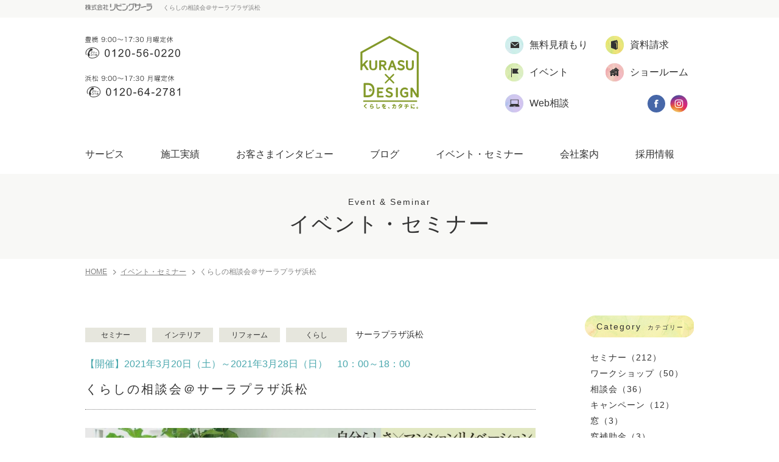

--- FILE ---
content_type: text/html; charset=UTF-8
request_url: https://living-sala.co.jp/event/p8625/
body_size: 15730
content:
<?xml version="1.0" encoding="UTF-8"?><!DOCTYPE html>
<html lang="ja">
<head>

  
<!-- Google Tag Manager -->
<script>(function(w,d,s,l,i){w[l]=w[l]||[];w[l].push({'gtm.start':
new Date().getTime(),event:'gtm.js'});var f=d.getElementsByTagName(s)[0],
j=d.createElement(s),dl=l!='dataLayer'?'&l='+l:'';j.async=true;j.src=
'https://www.googletagmanager.com/gtm.js?id='+i+dl;f.parentNode.insertBefore(j,f);
})(window,document,'script','dataLayer','GTM-WHT83ZX');</script>
<!-- End Google Tag Manager -->

<meta charset="utf-8">
<meta http-equiv="X-UA-Compatible" content="IE=edge,chrome=1">
<meta http-equiv="Content-Type" content="text/html; charset=UTF-8" />

<!--responsive or smartphone-->
<meta name="viewport" content="width=device-width, maximum-scale=1.0, minimum-scale=1.0, initial-scale=1.0, user-scalable=0">
<meta name="format-detection" content="telephone=no">
<!--responsive or smartphone-->

<script src="//living-sala.co.jp/assets/js/ipad.min.js"></script>
<script>if(isIpad()) document.querySelectorAll('meta[name="viewport"]')[0].setAttribute("content", "width=1280, shrink-to-fit=no");</script>

<title>くらしの相談会＠サーラプラザ浜松 | リビングサーラ [くらすデザイン] </title>
<meta name="description" content="あなたの理想の暮らし方を叶えるくらしの相談会　開催いたします！「リフォームって何から考えたらいいんだろう？」「イメージしているリフォームがあるけど、実際できるのかな？」「理想のリフォームがあるけれど、費用が心配。」「相談したいけど、しつこく勧誘されたらいやだな。」「そもそもリフォームって費用のことがよくわからない。」「せっかくリフォームするのだからデザインにもこだわりたいな。」「助成金などの各種制度のことも気になるなあ。」などなど、リフォームに関する疑問は十人十色。サーラのリフォームコーディネーターが懇切丁寧にご相談にのります！しつこい勧誘はしませんのでお気軽にご相談くださいませ。大切なおうちのリフォームですので、じっくり比較して、疑問点はクリアにして、担当のコーディネーターなどスタッフの人柄や雰囲気も相談会で確認してみてください！きっと、皆様のお役にたつ相談会になると思います。相談方法は2通り！①　ＷＥＢ相談会　オンラインでつなぎますので、ご自宅でお気軽にご相談できます。ＺＯＯＭにて。②　予約相談会（来店）　個別相談なので安心してご参加いただけます。サーラプラザ浜松にて。相談会のご予約は下記ご予約フォーム、またはお電話にて受付しております。0120-203-226【3月のくらしの相談会のポイント　その1】リフォームを検討中の方必見！（制度ご利用には条件や期間が定められています！）「グリーン住宅ポイント制度」を使ってお得にリフォームができるチャンスです！サーラのリフォームコーディネーターが、制度の内容をわかりやすくご案内します。また、面倒な申請もサーラのリフォームコーディネーターが全面的にバックアップしますのでご安心ください。【3月のくらしの相談会のポイント　その2】「くらすコンシェル」のご相談も可能です。デザインにこだわったリフォームをご希望の方へリフォームコーディネーターが、プロの建築家やインテリアコーディネーターをご紹介いたします。【3月のくらしの相談会のポイント　その3】「水回り3点家事ラクパック」限定5セットキッチン+バス+洗面化粧台の3点セットが標準工事費込みで200万円（税別）お掃除ラクラクなポイントが満載の人気商品をセットにしています！●洗面化粧台は「壁付け水栓」で汚れがたまりにくい　ＬＩＸＩＬピアラ●システムバスは「丸洗いカウンター」の　ＬＩＸＩＬアライズ（あんしん保証付）●システムキッチンは「ガラストップコンロ」搭載の　ＬＩＸＩＬアレスタ（あんしん保証付）バス・キッチンはサーラだけのオリジナルエディションです！【セミナーも開催】3月20日（土）10：30～12：00　マンションリノベーション向き「物件選びのポイントセミナー」　無料3月21日（日）10：30～12：00　「事例で選ぶ！こだわりリフォームポイントセミナー」　無料3月27日（土）13：00～16：00　「開運手相セミナー」基本線から読み解くあなたの開運のヒント　500円3月28日（日）13：30～15：00　「多肉植物の寄せ植えセミナー」　500円セミナーは、こちらよりご予約ください↓https://living-sala.co.jp/event/【新型コロナウィルスに関する感染防止策】新型コロナ感染拡大防止、ならびにお客様、地域の皆様、社員の安全確保のため以下の対応を実施しております。●全スタッフはマスクを着用し接客させていただいております。●ドアノブ、デスクの除菌、除菌ジェル、マスクの設置、定期的な換気を実施しております。●イベント・ご商談は「ご予約制」としております。●ご予約のご協力をお願いいたします。●お電話やメールでのご相談も承っております。皆様のご相談をスタッフ一同心よりお待ちしております！">
<meta name="keywords" content="豊橋,浜松,サーラ,リフォーム,リノベーション" />

<!--facebook-->
<meta property="og:title" content="くらしの相談会＠サーラプラザ浜松 | リビングサーラ [くらすデザイン] ">
<meta property="og:type" content="website">
<meta property="og:url" content="http://living-sala.co.jp/index.php">
<meta property="og:image" content="https://living-sala.co.jp/img/common/other/ogp.png">
<meta property="og:site_name" content="豊橋・浜松のリノベーション・リフォームはリビングサーラ [くらすデザイン]">
<meta property="og:description" content="あなたの理想の暮らし方を叶えるくらしの相談会　開催いたします！「リフォームって何から考えたらいいんだろう？」「イメージしているリフォームがあるけど、実際できるのかな？」「理想のリフォームがあるけれど、費用が心配。」「相談したいけど、しつこく勧誘されたらいやだな。」「そもそもリフォームって費用のことがよくわからない。」「せっかくリフォームするのだからデザインにもこだわりたいな。」「助成金などの各種制度のことも気になるなあ。」などなど、リフォームに関する疑問は十人十色。サーラのリフォームコーディネーターが懇切丁寧にご相談にのります！しつこい勧誘はしませんのでお気軽にご相談くださいませ。大切なおうちのリフォームですので、じっくり比較して、疑問点はクリアにして、担当のコーディネーターなどスタッフの人柄や雰囲気も相談会で確認してみてください！きっと、皆様のお役にたつ相談会になると思います。相談方法は2通り！①　ＷＥＢ相談会　オンラインでつなぎますので、ご自宅でお気軽にご相談できます。ＺＯＯＭにて。②　予約相談会（来店）　個別相談なので安心してご参加いただけます。サーラプラザ浜松にて。相談会のご予約は下記ご予約フォーム、またはお電話にて受付しております。0120-203-226【3月のくらしの相談会のポイント　その1】リフォームを検討中の方必見！（制度ご利用には条件や期間が定められています！）「グリーン住宅ポイント制度」を使ってお得にリフォームができるチャンスです！サーラのリフォームコーディネーターが、制度の内容をわかりやすくご案内します。また、面倒な申請もサーラのリフォームコーディネーターが全面的にバックアップしますのでご安心ください。【3月のくらしの相談会のポイント　その2】「くらすコンシェル」のご相談も可能です。デザインにこだわったリフォームをご希望の方へリフォームコーディネーターが、プロの建築家やインテリアコーディネーターをご紹介いたします。【3月のくらしの相談会のポイント　その3】「水回り3点家事ラクパック」限定5セットキッチン+バス+洗面化粧台の3点セットが標準工事費込みで200万円（税別）お掃除ラクラクなポイントが満載の人気商品をセットにしています！●洗面化粧台は「壁付け水栓」で汚れがたまりにくい　ＬＩＸＩＬピアラ●システムバスは「丸洗いカウンター」の　ＬＩＸＩＬアライズ（あんしん保証付）●システムキッチンは「ガラストップコンロ」搭載の　ＬＩＸＩＬアレスタ（あんしん保証付）バス・キッチンはサーラだけのオリジナルエディションです！【セミナーも開催】3月20日（土）10：30～12：00　マンションリノベーション向き「物件選びのポイントセミナー」　無料3月21日（日）10：30～12：00　「事例で選ぶ！こだわりリフォームポイントセミナー」　無料3月27日（土）13：00～16：00　「開運手相セミナー」基本線から読み解くあなたの開運のヒント　500円3月28日（日）13：30～15：00　「多肉植物の寄せ植えセミナー」　500円セミナーは、こちらよりご予約ください↓https://living-sala.co.jp/event/【新型コロナウィルスに関する感染防止策】新型コロナ感染拡大防止、ならびにお客様、地域の皆様、社員の安全確保のため以下の対応を実施しております。●全スタッフはマスクを着用し接客させていただいております。●ドアノブ、デスクの除菌、除菌ジェル、マスクの設置、定期的な換気を実施しております。●イベント・ご商談は「ご予約制」としております。●ご予約のご協力をお願いいたします。●お電話やメールでのご相談も承っております。皆様のご相談をスタッフ一同心よりお待ちしております！" />
<meta property="fb:app_id" content="">
<!--/facebook-->

<!--css-->
<link rel="stylesheet" href="//living-sala.co.jp/common/css/bootstrap/bootstrap.css">

<link rel="stylesheet" href="//living-sala.co.jp/common/css/base.css">
<link rel="stylesheet" href="//living-sala.co.jp/assets/css/style.css?2018.07.19">
<link rel="stylesheet" href="//living-sala.co.jp/assets/css/custom.css?2019.07.29">
<link rel="stylesheet" href="//living-sala.co.jp/assets/css/style200514.css">
<!--/css-->

<!-- Favicons ==================================================-->
<link rel="icon" href="//living-sala.co.jp/img/common/icon/favicon.ico" type="image/vnd.microsoft.icon" />

<!--[if lt IE 9]>
<script src="//cdn.jsdelivr.net/html5shiv/3.7.2/html5shiv.min.js"></script>
<script src="//cdnjs.cloudflare.com/ajax/libs/respond.js/1.4.2/respond.min.js"></script>
<![endif]-->
<link rel="stylesheet" href="//living-sala.co.jp/css/event.css">
<link rel="stylesheet" href="//living-sala.co.jp/common/css/exvalidation.css">
</head>

<body id="event-detail">

<!-- header Part ==================================================
================================================== -->
<!-- Google Tag Manager (noscript) -->
<noscript><iframe src="https://www.googletagmanager.com/ns.html?id=GTM-WHT83ZX"
  height="0" width="0" style="display:none;visibility:hidden"></iframe></noscript>
  <!-- End Google Tag Manager (noscript) -->

  <header class="header" id="headerWrrap">
    <div class="headerBox pc">
      <div class="headBox">
        <div class="box">
          <p class="img"><img src="//living-sala.co.jp/img/common/header/living-sala.png" alt="株式会社リビングサーラ"></p>
          <h1 class="ttlH1">くらしの相談会＠サーラプラザ浜松</h1>
        </div>
      </div>
      <div class="innerBox1 clearfix">
        <ul class="box1">
          <li>
            <img src="//living-sala.co.jp/img/common/header/txt_tel1.svg" alt="0120-56-0220" width="156" height="38">
          </li>
          <li>
            <img src="//living-sala.co.jp/img/common/header/txt_tel2.svg" alt="0120-64-2781" width="156" height="38">
          </li>
        </ul>
        <p class="logo">
          <a href="https://living-sala.co.jp/">
            <img src="//living-sala.co.jp/img/common/header/logo_new.svg" alt="karasudesign" width="96" height="120">
          </a>
        </p>
        <div class="box2">
          <ul class="socialBox1">
            <li>
              <a href="https://living-sala.co.jp/contact/?type=4">
                <span>
                  <img src="//living-sala.co.jp/img/common/icon/ico_contact.png">
                </span>
                <span class="ffH">無料見積もり</span>
              </a>
            </li>
            <li>
              <a href="https://living-sala.co.jp/contact/?type=2">
                <span><img src="//living-sala.co.jp/img/common/icon/ico_docs.png"></span>
                <span class="ffH">資料請求</span>
              </a>
            </li>
          </ul>
          <ul class="socialBox1 socialBox2">
            <li>
              <a href="https://living-sala.co.jp/event/">
                <span>
                  <img src="//living-sala.co.jp/img/common/icon/icon_1.png">
                </span>
                <span class="ffH">イベント</span>
              </a>
            </li>
            <li>
              <a href="https://living-sala.co.jp/showroom/">
                <span><img src="//living-sala.co.jp/img/common/icon/icon_2.png"></span>
                <span class="ffH">ショールーム</span>
              </a>
            </li>
          </ul>
          <ul class="socialBox1 socialBox3">
            <li>
              <a href="https://living-sala.co.jp/event/%E3%82%AA%E3%83%B3%E3%83%A9%E3%82%A4%E3%83%B3%E7%9B%B8%E8%AB%87%E4%BC%9A/">
                <span>
                  <img src="//living-sala.co.jp/img/common/icon/icon_4.svg">
                </span>
                <span class="ffH">Web相談</span>
              </a>
            </li>
            <li>
              <p class="socialBoxF">
                <a href="https://www.facebook.com/livingsala/" target="_blank" class="opa">
                  <img src="//living-sala.co.jp/img/common/header/icon_fb.svg" width="29" height="29">
                </a>
                <a href="https://www.instagram.com/livingsala/" target="_blank" class="opa">
                  <img src="//living-sala.co.jp/img/common/header/icon_ins.svg" width="29" height="29">
                </a>
              </p>
            </li>
          </ul>

        </div>
      </div>
      <ul class="innerBox2 clearfix ffH">
        <li class="sub-menu-parent">
          <a href="javascript:void(0);">サービス</a>
          <ul class="listSub listSub--big">
            <li>
              <a href="https://living-sala.co.jp/menu/">くらすデザインができること</a>
            </li>
            <li>
              <a href="https://living-sala.co.jp/flow/">完成までの流れ</a>
            </li>
            <li>
              <a href="https://living-sala.co.jp/kurasumate/">くらすメイト</a>
            </li>
            <li>
              <a href="http://living-sala.co.jp/kurasuconcier/" target="_blank" rel="noopener">くらすコンシェル</a>
            </li>
          </ul>
        </li>
        <li>
          <a href="https://living-sala.co.jp/works/">施工実績</a>
        </li>
        <li>
          <a href="https://living-sala.co.jp/interview/">お客さまインタビュー</a>
        </li>
        <li>
          <a href="https://living-sala.co.jp/blog/">ブログ</a>
        </li>
        <li>
          <a href="https://living-sala.co.jp/event/">イベント・セミナー</a>
        </li>
        <li class="sub-menu-parent">
          <a href="javascript:void(0);">会社案内</a>
          <ul class="listSub">
            <li>
              <a href="https://living-sala.co.jp/company/">会社概要</a>
            </li>
            <li>
              <a href="https://living-sala.co.jp/staff/">スタッフ紹介</a>
            </li>
            <li>
              <a href="https://living-sala.co.jp/showroom/">ショールーム</a>
            </li>
          </ul>
        </li>
        <li>
          <a href="https://living-sala.co.jp/recruit/">採用情報</a>
        </li>
      </ul>
    </div>

    <!-- menu sp -->
    <div id="mnf" class="sp">
      <div class="first_sp clearfix">
        <p class="logo">
          <a href="https://living-sala.co.jp/">
            <img src="//living-sala.co.jp/img/common/header/logo_new_sp.svg" alt="" width="30" height="auto">
          </a>
        </p>
        <div class="btn_menu ffH">
          <span class="lf"></span>
          <span class="ls"></span>
          <span class="lss"></span>
          <span class="lt"></span>
          <label class="mn">メニュー</label>
          <label class="cl">閉じる</label>
        </div>
        <ul class="btnContact">
          <li class="btbTelClick">
            <a href="javascript:void(0);">
              <span class="ffH fo">電話する</span>
              <span class="ffH fc">閉じる</span>
            </a>
          </li>
          <li>
            <a href="https://living-sala.co.jp/contact/">
              <img src="//living-sala.co.jp/img/common/header/icon_mail.svg" alt="お問合せ" width="13" height="9">
              <span class="ffH">お問合せ</span>
            </a>
          </li>
        </ul>
        <div class="contactTelBox">
          <h2 class="ffH ttl">リノベーション・リフォームについて<br class="sp">お気軽にご相談ください</h2>
          <div class="phoneBox">
            <h3 class="ffH"><span class="ffT">TOYOHASHI</span>豊橋</h3>
            <div class="clearfix ffT telBox">
              <img src="//living-sala.co.jp/img/common/icon/ico_freecall.svg" alt="" width="30" height="24">
              <a href="tel:0120-56-0220" class="visible-xs">0120-56-0220</a>
              <span class="hidden-xs">0120-56-0220</span>
            </div>
            <p>受付時間 9:00〜17:30 月曜定休</p>
            <a href="tel:0120-56-0220" class="txtLinkCom">0120-56-0220</a>
          </div>

          <div class="phoneBox">
            <h3 class="ffH"><span class="ffT txtYellow">HAMAMATSU</span>浜松</h3>
            <div class="clearfix ffT telBox">
              <img src="//living-sala.co.jp/img/common/icon/ico_freecall.svg" alt="" width="30" height="24"> <a href="tel:0120-64-2781" class="visible-xs">0120-64-2781</a>
              <span class="hidden-xs">0120-64-2781</span>
            </div>
            <p>受付時間 9:00〜17:30 月曜定休</p>
            <a href="tel:0120-64-2781" class="txtLinkCom">0120-64-2781</a>
          </div>
          <a href="javascript:void(0)" class="btnCloseTel">
            <span class="ffB">CLOSE</span>
          </a>
        </div>
      </div>

      <div class="second_sp">
        <div class="inner">
          <ul class="listnemusp">
            <li>
              <a href="https://living-sala.co.jp/" class="icon01">HOME</a>
            </li>
            <li>
              <a href="https://living-sala.co.jp/" class="icon02 no-link">サービス</a>
            </li>
            <li class="hassub">
              <ul class="sublist">
                <li>
                  <a href="https://living-sala.co.jp/menu/">くらすデザイン<br>ができること</a>
                </li>
                <li>
                  <a href="https://living-sala.co.jp/flow/">施工の流れ</a>
                </li>
                <li>
                  <a href="https://living-sala.co.jp/kurasumate/">くらすメイト</a>
                </li>
                <li>
                  <a href="http://living-sala.co.jp/kurasuconcier/" target="_blank" rel="noopener">くらすコンシェル</a>
                </li>
              </ul>
            </li>
            <li>
              <a href="https://living-sala.co.jp/works/" class="icon03">施工実績</a>
            </li>
            <li>
              <a href="https://living-sala.co.jp/interview/" class="icon04">お客様インタビュー</a>
            </li>
            <li>
              <a href="https://living-sala.co.jp/blog/" class="icon05">ブログ</a>
            </li>
            <li>
              <a href="https://living-sala.co.jp/event/" class="icon06">イベント・セミナー</a>
            </li>
            <li>
              <a href="https://living-sala.co.jp/" class="icon07 no-link">会社案内</a>
            </li>
            <li class="hassub">
              <ul class="sublist">
                <li>
                  <a href="https://living-sala.co.jp/company/">会社概要</a>
                </li>
                <li>
                  <a href="https://living-sala.co.jp/staff/">スタッフ紹介</a>
                </li>
              </ul>
            </li>
            <li>
              <a href="https://living-sala.co.jp/showroom/" class="icon08">ショールーム</a>
            </li>
            <li>
              <a href="https://living-sala.co.jp/recruit/" class="icon09">採用情報</a>
            </li>
          </ul>
          <div class="otherbox">
            <a href="https://www.sala.jp/ja/privacy.html" target="_blank" class="txt">プライバシーポリシー</a>
            <a href="https://www.facebook.com/livingsala/" class="icon fb" target="_blank" rel="noopener">
              <img src="//living-sala.co.jp/img/common/header/icon/icon_fb.svg" alt="Facebook" width="33" height="33">
            </a>
            <a href="https://www.instagram.com/livingsala/" class="icon insta" target="_blank" rel="noopener">
              <img src="//living-sala.co.jp/img/common/header/icon/icon_insta.svg" alt="Instagram" width="33" height="33">
            </a>
          </div>
          <p class="btn_close">
            <a href="javascript:void(0)" class="btnClose">
              <img src="//living-sala.co.jp/img/common/header/icon/btn_close.svg" alt="Close" width="89" height="14">
            </a>
          </p>
        </div>
      </div>
    </div><!--//menu sp-->
  </header>
<!-- header Part ==================================================
================================================== -->

<!--content ==================================================
================================================== -->
<div class="mainImg">
  <div class="txt">
    <h3 class="ffB">Event & Seminar</h3>
    <h2 class="ffH">イベント・セミナー</h2>
  </div>
</div>

<div class="wrapper">
  <div class="wcm">
    <ul id="bread" class="hidden-xs clearfix">
      <li>
        <a href="https://living-sala.co.jp/">HOME</a>
      </li>
      <li>
        <a href="https://living-sala.co.jp/event/">イベント・セミナー</a>
      </li>
      <li>くらしの相談会＠サーラプラザ浜松</li>
    </ul>
  </div>
</div>

<div class="wrapper">
  <div class="wcm clearfix">
    <div class="eventLeftCol">
      

      <div class="cateRow ffN">
        <span class="lbColor ffH">セミナー</span><span class="lbColor ffH">インテリア</span><span class="lbColor ffH">リフォーム</span><span class="lbColor ffH">くらし</span><br class="visible-xs">        サーラプラザ浜松      </div>

      <div class="timeRow ffH">
        【開催】2021年3月20日（土）～2021年3月28日（日）　10：00～18：00      </div>

      <div class="titleRow">
        <h2 class="ffH">くらしの相談会＠サーラプラザ浜松</h2>
      </div>

      <div class="imgRow">
        <img src="https://living-sala.co.jp/wp/wp-content/uploads/2021/03/47b3f02f8116ee4a622e502bb1b1aa47-1024x441.jpg" alt=""/>
      </div>

      <div class="txtBlk">
        <p><span style="color: #99cc00; font-size: 14pt;"><strong>あなたの理想の暮らし方を叶える</strong></span></p>
<p><span style="font-size: 24pt;"><span style="color: #ff6600;"><strong>くらしの相談会　</strong><span style="color: #000000;">開催いたします！</span></span></span></p>
<p>「リフォームって何から考えたらいいんだろう？」</p>
<p>「イメージしているリフォームがあるけど、実際できるのかな？」</p>
<p>「理想のリフォームがあるけれど、費用が心配。」</p>
<p>「相談したいけど、しつこく勧誘されたらいやだな。」</p>
<p>「そもそもリフォームって費用のことがよくわからない。」</p>
<p>「せっかくリフォームするのだからデザインにもこだわりたいな。」</p>
<p>「助成金などの各種制度のことも気になるなあ。」</p>
<p>などなど、リフォームに関する疑問は十人十色。</p>
<p>サーラのリフォームコーディネーターが懇切丁寧にご相談にのります！</p>
<p>しつこい勧誘はしませんのでお気軽にご相談くださいませ。</p>
<p>大切なおうちのリフォームですので、<span style="font-size: 14pt;"><strong><span style="color: #ff0000;">じっくり比較して</span></strong></span>、<span style="font-size: 14pt;"><strong><span style="color: #ff00ff;">疑問点はクリアにして</span></strong></span>、</p>
<p>担当のコーディネーターなど<span style="font-size: 14pt;"><strong><span style="color: #ff6600;">スタッフの人柄や雰囲気</span></strong></span>も相談会で確認してみてください！</p>
<p>きっと、皆様のお役にたつ相談会になると思います。</p>
<p><strong>相談方法は2通り！</strong></p>
<p><strong><span style="color: #339966; font-size: 14pt;">①　ＷＥＢ相談会</span>　</strong>オンラインでつなぎますので、ご自宅でお気軽にご相談できます。ＺＯＯＭにて。</p>
<p><strong><span style="color: #0000ff; font-size: 14pt;">②　予約相談会（来店）</span>　</strong>個別相談なので安心してご参加いただけます。サーラプラザ浜松にて。</p>
<p>相談会のご予約は<strong>下記ご予約フォーム</strong>、または<strong>お電話</strong>にて受付しております。<br />
 <strong>0120-203-226</strong></p>
<p>&nbsp;</p>
<p><span style="font-size: 18pt;"><strong>【3月のくらしの相談会</strong><strong>のポイント　その1】</strong></span></p>
<p>リフォームを検討中の方必見！（制度ご利用には条件や期間が定められています！）</p>
<p><span style="font-size: 18pt; color: #99cc00;"><strong>「グリーン住宅ポイント制度」</strong></span>を使ってお得にリフォームができるチャンスです！</p>
<p>サーラのリフォームコーディネーターが、制度の内容をわかりやすくご案内します。</p>
<p>また、<strong>面倒な申請もサーラのリフォームコーディネーターが全面的にバックアップしますのでご安心ください。</strong></p>
<p><span style="font-size: 18pt;"><strong>【3月のくらしの相談会</strong><strong>のポイント　その2】</strong></span></p>
<p><span style="font-size: 18pt; color: #ff00ff;"><strong>「くらすコンシェル」</strong></span>のご相談も可能です。</p>
<p>デザインにこだわったリフォームをご希望の方へ</p>
<p>リフォームコーディネーターが、<span style="color: #ff00ff;"><strong>プロの建築家</strong></span>や<span style="color: #800080;"><strong>インテリアコーディネーター</strong></span>をご紹介いたします。</p>
<p>&nbsp;</p>
<p><span style="font-size: 18pt;"><span style="font-size: 18pt;"><strong>【3月の</strong></span><strong style="font-size: 18pt;">くらしの相談会</strong><strong style="font-size: 18pt;">のポイント　その3】</strong></span></p>
<p><span style="font-size: 18pt;"><strong><span style="color: #3366ff;">「水回り3点家事ラクパック」<span style="color: #ff0000;">限定5セット</span></span></strong></span></p>
<p>キッチン+バス+洗面化粧台の3点セットが</p>
<p><strong>標準工事費込みで<span style="color: #ff0000; font-size: 18pt;">200万円<span style="font-size: 12pt;">（税別）</span></span></strong></p>
<p>お掃除ラクラクなポイントが満載の人気商品をセットにしています！</p>
<p>●洗面化粧台は<strong><span style="color: #3366ff;">「壁付け水栓」</span></strong>で汚れがたまりにくい　ＬＩＸＩＬピアラ</p>
<p>●システムバスは<span style="color: #3366ff;"><strong>「丸洗いカウンター」</strong><span style="color: #000000;">の</span></span>　ＬＩＸＩＬアライズ<strong>（あんしん保証付）</strong></p>
<p>●システムキッチンは<strong><span style="color: #3366ff;">「ガラストップコンロ」</span></strong>搭載の　ＬＩＸＩＬアレスタ<strong>（あんしん保証付）</strong></p>
<p><span style="color: #ff0000; font-size: 12pt;"><strong>バス・キッチンはサーラだけのオリジナルエディションです！</strong></span></p>
<p>&nbsp;</p>
<p><span style="font-size: 18pt;"><strong><span style="color: #ff6600;"><span style="color: #000000;">【</span><span style="color: #000000;">セミナーも開催】</span></span></strong></span></p>
<p>3月20日（土）10：30～12：00　マンションリノベーション向き「<strong>物件選びのポイントセミナー</strong>」　無料</p>
<p>3月21日（日）10：30～12：00　「事例で選ぶ！<strong>こだわりリフォームポイントセミナー</strong>」　無料</p>
<p>3月27日（土）13：00～16：00　「<strong>開運手相セミナー</strong>」基本線から読み解くあなたの開運のヒント　500円</p>
<p>3月28日（日）13：30～15：00　「<strong>多肉植物の寄せ植えセミナー</strong>」　500円</p>
<p><strong>セミナーは、こちらよりご予約ください↓</strong></p>
<p>https://living-sala.co.jp/event/</p>
<p><span style="font-size: 18pt;"><strong>【新型コロナウィルスに関する感染防止策】</strong></span><br />
 <span style="font-family: georgia, palatino, serif;">新型コロナ感染拡大防止、ならびにお客様、地域の皆様、社員の安全確保のため以下の対応を実施しております。</span><br />
 <span style="font-family: georgia, palatino, serif;"> ●全スタッフはマスクを着用し接客させていただいております。</span><br />
 <span style="font-family: georgia, palatino, serif;"> ●ドアノブ、デスクの除菌、除菌ジェル、マスクの設置、定期的な換気を実施しております。</span><br />
 <span style="font-family: georgia, palatino, serif;"> ●イベント・ご商談は「ご予約制」としております。</span><br />
 <span style="font-family: georgia, palatino, serif;"> ●ご予約のご協力をお願いいたします。</span><br />
 <span style="font-family: georgia, palatino, serif;"> ●お電話やメールでのご相談も承っております。</span></p>
<p>&nbsp;</p>
<p><span style="font-family: georgia, palatino, serif;">皆様のご相談をスタッフ一同心よりお待ちしております！</span></p>
<p>&nbsp;</p>
      </div>

      
      <div class="seminarBlk">
        <h3 class="ffH clearfix"><em class="ffT">01</em><span>くらしの相談会＠サーラプラザ浜松</span></h3>
                  <div class="type2">
            <p>2021/3/20（土）～2021/3/28（日）　10：00～18：00</p>
<p>会場：サーラプラザ浜松にて（ＷＥＢ相談会はＺＯＯＭにて）</p>
          </div>
                
        <div class="description">
          <p>
            ※備考欄にご希望のお時間帯のご記入をお願いいたします。<br />
後日、担当者より確認のご連絡をさせて頂きます。<br />
<br />
※当日、図面をお持ちいただくと、具体的なご相談がスムーズにできます。          </p>
        </div>

              </div>

      

            <div class="registerBlk">
        <div class="regTitle ffH">参加のお申し込みはこちら</div>

        <ul class="steps clearfix ffT">
          <li class="curStep">STEP1<span class="ffH">入力</span></li>
          <li class="">STEP2<span class="ffH">確認</span></li>
          <li class="">STEP3<span class="ffH">完了</span></li>
        </ul>

        <form method="post" class="form-1" action="?1769909288" name="form1" onSubmit="return check()">
          <p class="hid_url">Leave this empty: <input type="text" name="url" value=""/></p><!-- Anti spam part1: the contact form -->

          <div class="spBlk">
            <table>
              <tr>
                <th class="ffH">イベント名<em>必須</em></th>
                <td>
                  <div class="seStyle">
                    <div class="bgSelBtn"></div>
                        <select name="eventName" id="eventName">
                            <option value="">選択してください</option>
                                                          <option value="くらしの相談会＠サーラプラザ浜松">くらしの相談会＠サーラプラザ浜松</option>
                                                    </select>
                    </div>
                </td>
              </tr>
              <tr>
                <th class="ffH">参加希望日時<em>必須</em></th>
                <td class="boxCalendar">
                  <div class="seStyle js-selectDN disableSel">
                    <div class="bgSelBtn"></div>
                    <select name="slNone" id="slNone" disabled="disabled">
                    </select>
                  </div>
                                                        <div class="seStyle js-item" id="0" data-name="くらしの相談会＠サーラプラザ浜松">
                      <div class="bgSelBtn"></div>
                        <select name="eventTime[]" id="eventTime0">
                            <option value="">選択してください</option>
                                                          <option value="2021/3/20（土）10：00～18：00　ＷＥＢ相談会（ＺＯＯＭ）">2021/3/20（土）10：00～18：00　ＷＥＢ相談会（ＺＯＯＭ）</option>
                                                          <option value="2021/3/20（土）10：00～18：00　来店相談会（サーラプラザ浜松）">2021/3/20（土）10：00～18：00　来店相談会（サーラプラザ浜松）</option>
                                                          <option value="2021/3/21（日）10：00～18：00　ＷＥＢ相談会（ＺＯＯＭ）">2021/3/21（日）10：00～18：00　ＷＥＢ相談会（ＺＯＯＭ）</option>
                                                          <option value="2021/3/21（日）10：00～18：00　来店相談会（サーラプラザ浜松）">2021/3/21（日）10：00～18：00　来店相談会（サーラプラザ浜松）</option>
                                                          <option value="2021/3/23（火）10：00～18：00　ＷＥＢ相談会（ＺＯＯＭ）">2021/3/23（火）10：00～18：00　ＷＥＢ相談会（ＺＯＯＭ）</option>
                                                          <option value="2021/3/23（火）10：00～18：00　来店相談会（サーラプラザ浜松）">2021/3/23（火）10：00～18：00　来店相談会（サーラプラザ浜松）</option>
                                                          <option value="2021/3/24（水）10：00～18：00　ＷＥＢ相談会（ＺＯＯＭ）">2021/3/24（水）10：00～18：00　ＷＥＢ相談会（ＺＯＯＭ）</option>
                                                          <option value="2021/3/24（水）10：00～18：00　来店相談会（サーラプラザ浜松）">2021/3/24（水）10：00～18：00　来店相談会（サーラプラザ浜松）</option>
                                                          <option value="2021/3/25（木）10：00～18：00　ＷＥＢ相談会（ＺＯＯＭ）">2021/3/25（木）10：00～18：00　ＷＥＢ相談会（ＺＯＯＭ）</option>
                                                          <option value="2021/3/25（木）10：00～18：00　来店相談会（サーラプラザ浜松）">2021/3/25（木）10：00～18：00　来店相談会（サーラプラザ浜松）</option>
                                                          <option value="2021/3/26（金）10：00～18：00　ＷＥＢ相談会（ＺＯＯＭ）">2021/3/26（金）10：00～18：00　ＷＥＢ相談会（ＺＯＯＭ）</option>
                                                          <option value="2021/3/26（金）10：00～18：00　来店相談会（サーラプラザ浜松）">2021/3/26（金）10：00～18：00　来店相談会（サーラプラザ浜松）</option>
                                                          <option value="2021/3/27（土）10：00～18：00　ＷＥＢ相談会（ＺＯＯＭ）">2021/3/27（土）10：00～18：00　ＷＥＢ相談会（ＺＯＯＭ）</option>
                                                          <option value="2021/3/27（土）10：00～18：00　来店相談会（サーラプラザ浜松）">2021/3/27（土）10：00～18：00　来店相談会（サーラプラザ浜松）</option>
                                                          <option value="2021/3/28（日）10：00～18：00　ＷＥＢ相談会（ＺＯＯＭ）">2021/3/28（日）10：00～18：00　ＷＥＢ相談会（ＺＯＯＭ）</option>
                                                          <option value="2021/3/28（日）10：00～18：00　来店相談会（サーラプラザ浜松）">2021/3/28（日）10：00～18：00　来店相談会（サーラプラザ浜松）</option>
                                                    </select>
                    </div>
                                                                      </td>
              </tr>
              <tr>
                <th class="ffH">参加人数<em>必須</em></th>
                <td>
                  <div class="tdRow">
                    <span>大人</span>
                    <div class="seStyle size02">
                      <div class="bgSelBtn"></div>
                                <select name="adultNum" id="adultNum">
                                    <option value="">選択してください</option>
                                    <option value="1名">1名</option>
                                    <option value="2名">2名</option>
                                    <option value="3名">3名</option>
                                    <option value="4名">4名</option>
                                    <option value="5名">5名</option>
                                    <option value="6名">6名</option>
                                    <option value="7名">7名</option>
                                    <option value="8名">8名</option>
                                    <option value="9名">9名</option>
                                    <option value="10名">10名</option>
                                </select>
                            </div>
                  </div>

                  <div class="tdRow">
                    <span>子供（中学生以下）</span>
                    <div class="seStyle size02">
                      <div class="bgSelBtn"></div>
                                <select name="childNum" id="childNum">
                                    <option value="">選択してください</option>
                                    <option value="0名">0名</option>
                                    <option value="1名">1名</option>
                                    <option value="2名">2名</option>
                                    <option value="3名">3名</option>
                                    <option value="4名">4名</option>
                                    <option value="5名">5名</option>
                                    <option value="6名">6名</option>
                                    <option value="7名">7名</option>
                                    <option value="8名">8名</option>
                                    <option value="9名">9名</option>
                                    <option value="10名">10名</option>
                                </select>
                            </div>
                  </div>
                  <div class="tdRow">
                    ※世帯が違う場合は別々のお申し込みをお願いいたします。
                  </div>
                </td>
              </tr>
              <tr>
                <th class="ffH">代表者氏名<em>必須</em></th>
                <td>
                  <input type="text" name="gname" id="gname" value="" class="size01" placeholder="例) 山田太郎">
                </td>
              </tr>
              <tr>
                <th class="ffH">メールアドレス<em>必須</em></th>
                <td>
                  <input type="email" name="email" id="email" value="" class="size01" placeholder="例) sample@test.co.jp">
                </td>
              </tr>
              <tr>
                <th class="ffH">電話番号<em>必須</em></th>
                <td>
                  <input type="tel" name="tel" id="tel" value="" class="size03" placeholder="例) 000-0000-0000">
                </td>
              </tr>
              <tr>
                <th class="ffH">備考<em class="gray">任意</em></th>
                <td>
                  <textarea name="content" id="content"></textarea>
                </td>
              </tr>

            </table>

            <div class="regNote">
              <p class="t0b10">【個人情報の取扱いについて】</p>
              <ul class="t0b20">
                <li>本フォームからお客さまが記入・登録された個人情報は、資料送付・電子メール送信・電話連絡などの目的で利用・保管します。</li>              </ul>
            </div>

                <div class="taC">
                  <p class="agree"><label><input type="checkbox" name="check1" value="ok"><span class="fz16 ffH"> 個人情報の取扱いに同意する</span></label></p>

                  <p  class="t30b20">
                    <button class="btnSubmit opa ffH">入力内容を確認する</button>
                <input type="hidden" name="action" value="confirm" />
              </p>
              </div>

              <div class="mailTxt">
                上記フォームで送信できない場合は、必要項目をご記入の上、
              <a id="mailContact" href="mailto:info@living-sala.co.jp">info@living-sala.co.jp</a>までメールをお送りください。
            </div>
          </div>
        </form>
      </div>
      
      <div class="prevNext clearfix">
                <div class="prevItem clearfix" >
          <a href="https://living-sala.co.jp/event/p8606/" class="ffB">< Prev.</a>
          <h4 class="ffH">年に一度のクリアランス！インテリアフェアのお知らせ</h4>
        </div>
        
        <div class="listItem" style="">
          <a href="https://living-sala.co.jp/event/" class="ffH">一覧へ</a>
        </div>

                <div class="nextItem clearfix" >
          <a href="https://living-sala.co.jp/event/p8680/" class="ffB">Next ></a>
          <h4 class="ffH">エコカラットでインテリアフレームをつくろう！</h4>
        </div>
              </div>

        </div>



    <div class="eventRightCol">

      <div class="rightBox category">
        <h3 class="ffB">Category<span class="ffH">カテゴリー</span></h3>
        <ul>
                      <li><a href="https://living-sala.co.jp/eventcat/%e3%82%bb%e3%83%9f%e3%83%8a%e3%83%bc/">セミナー（212）</a></li>
                      <li><a href="https://living-sala.co.jp/eventcat/%e3%83%af%e3%83%bc%e3%82%af%e3%82%b7%e3%83%a7%e3%83%83%e3%83%97/">ワークショップ（50）</a></li>
                      <li><a href="https://living-sala.co.jp/eventcat/%e7%9b%b8%e8%ab%87%e4%bc%9a/">相談会（36）</a></li>
                      <li><a href="https://living-sala.co.jp/eventcat/%e3%82%ad%e3%83%a3%e3%83%b3%e3%83%9a%e3%83%bc%e3%83%b3/">キャンペーン（12）</a></li>
                      <li><a href="https://living-sala.co.jp/eventcat/%e7%aa%93/">窓（3）</a></li>
                      <li><a href="https://living-sala.co.jp/eventcat/%e7%aa%93%e8%a3%9c%e5%8a%a9%e9%87%91/">窓補助金（3）</a></li>
                      <li><a href="https://living-sala.co.jp/eventcat/%e5%86%85%e7%aa%93/">内窓（3）</a></li>
                      <li><a href="https://living-sala.co.jp/eventcat/%e3%82%a4%e3%83%b3%e3%83%86%e3%83%aa%e3%82%a2/">インテリア（62）</a></li>
                      <li><a href="https://living-sala.co.jp/eventcat/%e3%83%aa%e3%83%95%e3%82%a9%e3%83%bc%e3%83%a0/">リフォーム（61）</a></li>
                      <li><a href="https://living-sala.co.jp/eventcat/%e6%96%99%e7%90%86/">料理（14）</a></li>
                      <li><a href="https://living-sala.co.jp/eventcat/%e3%81%8f%e3%82%89%e3%81%97/">くらし（93）</a></li>
                      <li><a href="https://living-sala.co.jp/eventcat/%e9%9b%91%e8%b2%a8/">雑貨（12）</a></li>
                      <li><a href="https://living-sala.co.jp/eventcat/%e8%a3%9c%e5%8a%a9%e9%87%91/">補助金（8）</a></li>
                      <li><a href="https://living-sala.co.jp/eventcat/%e8%80%90%e9%9c%87/">耐震（3）</a></li>
                      <li><a href="https://living-sala.co.jp/eventcat/%e5%8f%8e%e7%b4%8d/">収納（6）</a></li>
                  </ul>
      </div>

      <div class="rightBox place">
        <h3 class="ffB">Place<span class="ffH">会場</span></h3>
        <ul>
                      <li><a href="https://living-sala.co.jp/eventcat/%e3%82%b5%e3%83%bc%e3%83%a9%e3%83%97%e3%83%a9%e3%82%b6%e4%bd%90%e9%b3%b4%e5%8f%b0/">サーラプラザ佐鳴台（1）</a></li>
                      <li><a href="https://living-sala.co.jp/eventcat/web/">WEB（19）</a></li>
                      <li><a href="https://living-sala.co.jp/eventcat/%e3%82%b5%e3%83%bc%e3%83%a9%e3%83%97%e3%83%a9%e3%82%b6%e8%b1%8a%e6%a9%8b/">サーラプラザ豊橋（160）</a></li>
                      <li><a href="https://living-sala.co.jp/eventcat/%e3%82%b5%e3%83%bc%e3%83%a9%e3%83%97%e3%83%a9%e3%82%b6%e6%b5%9c%e6%9d%be/">サーラプラザ浜松（150）</a></li>
                      <li><a href="https://living-sala.co.jp/eventcat/georges/">George’s（11）</a></li>
                  </ul>
      </div>

      <div class="rightBox archive">
        <h3 class="ffB">Archive<span class="ffH">過去の記事</span></h3>
        <ul>
          	<li><a href='https://living-sala.co.jp/2026/01/?post_type=event'>January 2026</a>&nbsp;(5)</li>
	<li><a href='https://living-sala.co.jp/2025/12/?post_type=event'>December 2025</a>&nbsp;(8)</li>
	<li><a href='https://living-sala.co.jp/2025/11/?post_type=event'>November 2025</a>&nbsp;(4)</li>
	<li><a href='https://living-sala.co.jp/2025/10/?post_type=event'>October 2025</a>&nbsp;(3)</li>
	<li><a href='https://living-sala.co.jp/2025/09/?post_type=event'>September 2025</a>&nbsp;(2)</li>
	<li><a href='https://living-sala.co.jp/2025/08/?post_type=event'>August 2025</a>&nbsp;(8)</li>
	<li><a href='https://living-sala.co.jp/2025/07/?post_type=event'>July 2025</a>&nbsp;(4)</li>
	<li><a href='https://living-sala.co.jp/2025/06/?post_type=event'>June 2025</a>&nbsp;(13)</li>
	<li><a href='https://living-sala.co.jp/2025/05/?post_type=event'>May 2025</a>&nbsp;(13)</li>
	<li><a href='https://living-sala.co.jp/2025/04/?post_type=event'>April 2025</a>&nbsp;(1)</li>
	<li><a href='https://living-sala.co.jp/2025/03/?post_type=event'>March 2025</a>&nbsp;(1)</li>
	<li><a href='https://living-sala.co.jp/2025/02/?post_type=event'>February 2025</a>&nbsp;(1)</li>
	<li><a href='https://living-sala.co.jp/2025/01/?post_type=event'>January 2025</a>&nbsp;(6)</li>
	<li><a href='https://living-sala.co.jp/2024/12/?post_type=event'>December 2024</a>&nbsp;(20)</li>
	<li><a href='https://living-sala.co.jp/2024/11/?post_type=event'>November 2024</a>&nbsp;(1)</li>
	<li><a href='https://living-sala.co.jp/2024/10/?post_type=event'>October 2024</a>&nbsp;(3)</li>
	<li><a href='https://living-sala.co.jp/2024/09/?post_type=event'>September 2024</a>&nbsp;(1)</li>
	<li><a href='https://living-sala.co.jp/2024/08/?post_type=event'>August 2024</a>&nbsp;(5)</li>
	<li><a href='https://living-sala.co.jp/2024/07/?post_type=event'>July 2024</a>&nbsp;(2)</li>
	<li><a href='https://living-sala.co.jp/2024/06/?post_type=event'>June 2024</a>&nbsp;(13)</li>
	<li><a href='https://living-sala.co.jp/2024/05/?post_type=event'>May 2024</a>&nbsp;(3)</li>
	<li><a href='https://living-sala.co.jp/2024/04/?post_type=event'>April 2024</a>&nbsp;(1)</li>
	<li><a href='https://living-sala.co.jp/2024/03/?post_type=event'>March 2024</a>&nbsp;(2)</li>
	<li><a href='https://living-sala.co.jp/2024/02/?post_type=event'>February 2024</a>&nbsp;(5)</li>
	<li><a href='https://living-sala.co.jp/2024/01/?post_type=event'>January 2024</a>&nbsp;(3)</li>
	<li><a href='https://living-sala.co.jp/2023/12/?post_type=event'>December 2023</a>&nbsp;(9)</li>
	<li><a href='https://living-sala.co.jp/2023/11/?post_type=event'>November 2023</a>&nbsp;(1)</li>
	<li><a href='https://living-sala.co.jp/2023/10/?post_type=event'>October 2023</a>&nbsp;(4)</li>
	<li><a href='https://living-sala.co.jp/2023/09/?post_type=event'>September 2023</a>&nbsp;(5)</li>
	<li><a href='https://living-sala.co.jp/2023/08/?post_type=event'>August 2023</a>&nbsp;(4)</li>
	<li><a href='https://living-sala.co.jp/2023/07/?post_type=event'>July 2023</a>&nbsp;(3)</li>
	<li><a href='https://living-sala.co.jp/2023/06/?post_type=event'>June 2023</a>&nbsp;(11)</li>
	<li><a href='https://living-sala.co.jp/2023/05/?post_type=event'>May 2023</a>&nbsp;(4)</li>
	<li><a href='https://living-sala.co.jp/2023/04/?post_type=event'>April 2023</a>&nbsp;(1)</li>
	<li><a href='https://living-sala.co.jp/2023/03/?post_type=event'>March 2023</a>&nbsp;(3)</li>
	<li><a href='https://living-sala.co.jp/2023/02/?post_type=event'>February 2023</a>&nbsp;(4)</li>
	<li><a href='https://living-sala.co.jp/2023/01/?post_type=event'>January 2023</a>&nbsp;(2)</li>
	<li><a href='https://living-sala.co.jp/2022/12/?post_type=event'>December 2022</a>&nbsp;(8)</li>
	<li><a href='https://living-sala.co.jp/2022/11/?post_type=event'>November 2022</a>&nbsp;(4)</li>
	<li><a href='https://living-sala.co.jp/2022/10/?post_type=event'>October 2022</a>&nbsp;(4)</li>
	<li><a href='https://living-sala.co.jp/2022/09/?post_type=event'>September 2022</a>&nbsp;(4)</li>
	<li><a href='https://living-sala.co.jp/2022/08/?post_type=event'>August 2022</a>&nbsp;(14)</li>
	<li><a href='https://living-sala.co.jp/2022/07/?post_type=event'>July 2022</a>&nbsp;(5)</li>
	<li><a href='https://living-sala.co.jp/2022/06/?post_type=event'>June 2022</a>&nbsp;(10)</li>
	<li><a href='https://living-sala.co.jp/2022/05/?post_type=event'>May 2022</a>&nbsp;(12)</li>
	<li><a href='https://living-sala.co.jp/2022/04/?post_type=event'>April 2022</a>&nbsp;(10)</li>
	<li><a href='https://living-sala.co.jp/2022/03/?post_type=event'>March 2022</a>&nbsp;(8)</li>
	<li><a href='https://living-sala.co.jp/2022/02/?post_type=event'>February 2022</a>&nbsp;(8)</li>
	<li><a href='https://living-sala.co.jp/2022/01/?post_type=event'>January 2022</a>&nbsp;(5)</li>
	<li><a href='https://living-sala.co.jp/2021/12/?post_type=event'>December 2021</a>&nbsp;(10)</li>
	<li><a href='https://living-sala.co.jp/2021/11/?post_type=event'>November 2021</a>&nbsp;(10)</li>
	<li><a href='https://living-sala.co.jp/2021/10/?post_type=event'>October 2021</a>&nbsp;(5)</li>
	<li><a href='https://living-sala.co.jp/2021/09/?post_type=event'>September 2021</a>&nbsp;(6)</li>
	<li><a href='https://living-sala.co.jp/2021/08/?post_type=event'>August 2021</a>&nbsp;(9)</li>
	<li><a href='https://living-sala.co.jp/2021/07/?post_type=event'>July 2021</a>&nbsp;(9)</li>
	<li><a href='https://living-sala.co.jp/2021/06/?post_type=event'>June 2021</a>&nbsp;(6)</li>
	<li><a href='https://living-sala.co.jp/2021/05/?post_type=event'>May 2021</a>&nbsp;(12)</li>
	<li><a href='https://living-sala.co.jp/2021/04/?post_type=event'>April 2021</a>&nbsp;(6)</li>
	<li><a href='https://living-sala.co.jp/2021/03/?post_type=event'>March 2021</a>&nbsp;(10)</li>
	<li><a href='https://living-sala.co.jp/2021/02/?post_type=event'>February 2021</a>&nbsp;(9)</li>
	<li><a href='https://living-sala.co.jp/2021/01/?post_type=event'>January 2021</a>&nbsp;(5)</li>
	<li><a href='https://living-sala.co.jp/2020/12/?post_type=event'>December 2020</a>&nbsp;(2)</li>
	<li><a href='https://living-sala.co.jp/2020/11/?post_type=event'>November 2020</a>&nbsp;(10)</li>
	<li><a href='https://living-sala.co.jp/2020/10/?post_type=event'>October 2020</a>&nbsp;(3)</li>
	<li><a href='https://living-sala.co.jp/2020/09/?post_type=event'>September 2020</a>&nbsp;(6)</li>
	<li><a href='https://living-sala.co.jp/2020/08/?post_type=event'>August 2020</a>&nbsp;(5)</li>
	<li><a href='https://living-sala.co.jp/2020/07/?post_type=event'>July 2020</a>&nbsp;(9)</li>
	<li><a href='https://living-sala.co.jp/2020/06/?post_type=event'>June 2020</a>&nbsp;(2)</li>
	<li><a href='https://living-sala.co.jp/2020/05/?post_type=event'>May 2020</a>&nbsp;(9)</li>
	<li><a href='https://living-sala.co.jp/2020/04/?post_type=event'>April 2020</a>&nbsp;(3)</li>
	<li><a href='https://living-sala.co.jp/2020/03/?post_type=event'>March 2020</a>&nbsp;(5)</li>
	<li><a href='https://living-sala.co.jp/2020/02/?post_type=event'>February 2020</a>&nbsp;(2)</li>
	<li><a href='https://living-sala.co.jp/2020/01/?post_type=event'>January 2020</a>&nbsp;(1)</li>
	<li><a href='https://living-sala.co.jp/2019/12/?post_type=event'>December 2019</a>&nbsp;(3)</li>
	<li><a href='https://living-sala.co.jp/2019/11/?post_type=event'>November 2019</a>&nbsp;(3)</li>
	<li><a href='https://living-sala.co.jp/2019/10/?post_type=event'>October 2019</a>&nbsp;(9)</li>
	<li><a href='https://living-sala.co.jp/2019/09/?post_type=event'>September 2019</a>&nbsp;(1)</li>
	<li><a href='https://living-sala.co.jp/2019/08/?post_type=event'>August 2019</a>&nbsp;(4)</li>
	<li><a href='https://living-sala.co.jp/2019/07/?post_type=event'>July 2019</a>&nbsp;(3)</li>
	<li><a href='https://living-sala.co.jp/2019/06/?post_type=event'>June 2019</a>&nbsp;(8)</li>
	<li><a href='https://living-sala.co.jp/2019/05/?post_type=event'>May 2019</a>&nbsp;(1)</li>
	<li><a href='https://living-sala.co.jp/2019/04/?post_type=event'>April 2019</a>&nbsp;(4)</li>
	<li><a href='https://living-sala.co.jp/2019/03/?post_type=event'>March 2019</a>&nbsp;(6)</li>
	<li><a href='https://living-sala.co.jp/2019/02/?post_type=event'>February 2019</a>&nbsp;(3)</li>
	<li><a href='https://living-sala.co.jp/2019/01/?post_type=event'>January 2019</a>&nbsp;(8)</li>
	<li><a href='https://living-sala.co.jp/2018/12/?post_type=event'>December 2018</a>&nbsp;(6)</li>
	<li><a href='https://living-sala.co.jp/2018/08/?post_type=event'>August 2018</a>&nbsp;(8)</li>
	<li><a href='https://living-sala.co.jp/2018/07/?post_type=event'>July 2018</a>&nbsp;(1)</li>
	<li><a href='https://living-sala.co.jp/2018/06/?post_type=event'>June 2018</a>&nbsp;(8)</li>
	<li><a href='https://living-sala.co.jp/2018/05/?post_type=event'>May 2018</a>&nbsp;(6)</li>
	<li><a href='https://living-sala.co.jp/2018/04/?post_type=event'>April 2018</a>&nbsp;(5)</li>
	<li><a href='https://living-sala.co.jp/2018/03/?post_type=event'>March 2018</a>&nbsp;(9)</li>
	<li><a href='https://living-sala.co.jp/2018/02/?post_type=event'>February 2018</a>&nbsp;(3)</li>
	<li><a href='https://living-sala.co.jp/2018/01/?post_type=event'>January 2018</a>&nbsp;(3)</li>
	<li><a href='https://living-sala.co.jp/2017/12/?post_type=event'>December 2017</a>&nbsp;(2)</li>
	<li><a href='https://living-sala.co.jp/2017/09/?post_type=event'>September 2017</a>&nbsp;(1)</li>
	<li><a href='https://living-sala.co.jp/2017/08/?post_type=event'>August 2017</a>&nbsp;(1)</li>
	<li><a href='https://living-sala.co.jp/2017/06/?post_type=event'>June 2017</a>&nbsp;(2)</li>
	<li><a href='https://living-sala.co.jp/2017/05/?post_type=event'>May 2017</a>&nbsp;(3)</li>
	<li><a href='https://living-sala.co.jp/2017/03/?post_type=event'>March 2017</a>&nbsp;(3)</li>
	<li><a href='https://living-sala.co.jp/2017/01/?post_type=event'>January 2017</a>&nbsp;(2)</li>
	<li><a href='https://living-sala.co.jp/2016/12/?post_type=event'>December 2016</a>&nbsp;(1)</li>
	<li><a href='https://living-sala.co.jp/2016/09/?post_type=event'>September 2016</a>&nbsp;(2)</li>
	<li><a href='https://living-sala.co.jp/2016/07/?post_type=event'>July 2016</a>&nbsp;(1)</li>
	<li><a href='https://living-sala.co.jp/2016/06/?post_type=event'>June 2016</a>&nbsp;(2)</li>
	<li><a href='https://living-sala.co.jp/2016/05/?post_type=event'>May 2016</a>&nbsp;(3)</li>
	<li><a href='https://living-sala.co.jp/2016/04/?post_type=event'>April 2016</a>&nbsp;(2)</li>
	<li><a href='https://living-sala.co.jp/2015/11/?post_type=event'>November 2015</a>&nbsp;(2)</li>
        </ul>
      </div>
    </div>
  </div>
</div>



<!--Footer ==================================================
================================================== -->

  <footer>
    <div class="goTopBox"><a href="javascript:void(0);" class="goTop ffB">Page Top</a></div>
    <div class="footer1">
      <div id="footerWrap">
        <div id="footerInner" class="clearfix">

          <h2 class="ffH">リノベーション・リフォームについて<br class="sp">お気軽にご相談ください</h2>

          <div class="contactRow clearfix">
            <div class="leftCol">
              <div class="phoneBox">
                <h3 class="ffH"><span class="ffT">TOYOHASHI</span>豊橋</h3>
                <div class="clearfix ffT">
                  <img rel="js_lazy" src="[data-uri]" data-src="//living-sala.co.jp/img/common/icon/ico_freecall.svg" alt="" width="30" height="24">
                  <a href="tel:0120-56-0220" class="visible-xs">0120-56-0220</a>
                  <span class="hidden-xs">0120-56-0220</span>
                </div>
                <p>受付時間 9:00〜17:30 月曜定休</p>
              </div>

              <div class="phoneBox">
                <h3 class="ffH"><span class="ffT txtYellow">HAMAMATSU</span>浜松</h3>
                <div class="clearfix ffT">
                  <img rel="js_lazy" src="[data-uri]" data-src="//living-sala.co.jp/img/common/icon/ico_freecall.svg" alt="" width="30" height="24">
                  <a href="tel:0120-64-2781" class="visible-xs">0120-64-2781</a>
                  <span class="hidden-xs">0120-64-2781</span>
                </div>
                <p>受付時間 9:00〜17:30 月曜定休</p>
              </div>
            </div>
            <div class="rightCol">
              <a class="linkBox ffH" href="https://living-sala.co.jp/contact/?type=4">
                <img rel="js_lazy" src="[data-uri]" data-src="//living-sala.co.jp/img/common/icon/ico_contact.png" alt="" width="30">無料見積もり
              </a>
              <a class="linkBox ffH" href="https://living-sala.co.jp/contact/?type=2">
                <img rel="js_lazy" src="[data-uri]" data-src="//living-sala.co.jp/img/common/icon/ico_docs.png" alt="" width="30">資料請求
              </a>
              <a class="linkBox ffH" href="https://living-sala.co.jp/showroom/">
                <img rel="js_lazy" src="[data-uri]" data-src="//living-sala.co.jp/img/common/icon/icon_2.png" alt="" width="30">ショールーム
              </a>
            </div>
          </div>
        </div>
      </div>
    </div>

    <div class="footer2">
      <div id="footerWrap">
        <div id="footerInner">
          <div class="box1 clearfix">
            <ul class="ulFirstChild">
              <li><a href="https://living-sala.co.jp/" class="opa">HOME</a></li>
              <li><a href="https://living-sala.co.jp/menu/" class="opa">くらすデザインができること</a></li>
              <li><a href="https://living-sala.co.jp/flow/" class="opa">完成までの流れ</a></li>
              <li><a href="https://living-sala.co.jp/works/" class="opa">施工実績</a></li>
            </ul>
            <ul>
              <li><a href="https://living-sala.co.jp/interview/" class="opa">お客さまインタビュー</a></li>
              <li><a href="https://living-sala.co.jp/event/" class="opa">イベント・セミナー</a></li>
              <li><a href="https://living-sala.co.jp/blog/" class="opa">スタッフブログ</a></li>
              <li><a href="https://living-sala.co.jp/company/" class="opa">会社概要</a></li>
            </ul>
            <ul class="ulLastChild">
              <li><a href="https://living-sala.co.jp/staff/" class="opa">スタッフ紹介</a></li>
              <li><a href="https://living-sala.co.jp/showroom/" class="opa">ショールームのご案内</a></li>
              <li><a href="https://living-sala.co.jp/recruit/" class="opa">採用情報</a></li>
              <li><a href="https://www.sala.jp/ja/privacy.html" target="_blank" class="opa">プライバシーポリシー</a></li>
            </ul>
            <div class="btnBox">
              <p>
                <a href="https://www.facebook.com/livingsala/" target="_blank" class="opa">
                  <img rel="js_lazy" src="[data-uri]" data-src="//living-sala.co.jp/img/common/footer/btn_fb.svg" alt="facebook" width="112" height="30">
                </a>
              </p>
              <p>
                <a href="https://www.instagram.com/livingsala/" target="_blank" class="opa">
                  <img rel="js_lazy" src="[data-uri]" data-src="//living-sala.co.jp/img/common/footer/btn_ins.svg" alt="instagram" width="113" height="30">
                </a>
              </p>
            </div>
            <div class="box2 sp">
              <p class="btn_box">
                <a href="https://living-sala.co.jp/kurasumate/">
                  <img rel="js_lazy" src="[data-uri]" data-src="//living-sala.co.jp/img/common/footer/btn_ft1_sp.png" alt="kurasumate">
                </a>
              </p>
              <p class="btn_box">
                <a href="http://living-sala.co.jp/kurasuconcier/" target="_blank">
                  <img rel="js_lazy" src="[data-uri]" data-src="//living-sala.co.jp/img/common/footer/btn_ft2_sp.png" alt="kurasuconcier">
                </a>
              </p>
              <p class="btn_box is-custom">
                <a href="https://andrenovation.sala.jp/" target="_blank" rel="noopener">
                  <img rel="js_lazy" src="[data-uri]" data-src="//living-sala.co.jp/img/common/footer/btn_concier.jpg" alt="concier">
                </a>
              </p>
            </div>
            <a href="https://living-sala.co.jp/" class="footerLogo">
              <img rel="js_lazy" src="[data-uri]" data-src="//living-sala.co.jp/img/common/header/logo_new.svg" alt="Kurasu Design" width="86" height="108">
            </a>
            <img rel="js_lazy" src="[data-uri]" data-src="//living-sala.co.jp/img/common/footer/footer_company_name.png" alt="株式会社リビングサーラ" class="companyRight" width="174">
          </div>
          <div class="box2 pc">
            <p class="btn_box">
              <a href="https://living-sala.co.jp/kurasumate/">
                <img rel="js_lazy" src="[data-uri]" data-src="//living-sala.co.jp/img/common/footer/btn_ft1.png" alt="kurasumate">
              </a>
            </p>
            <p class="btn_box">
              <a href="http://living-sala.co.jp/kurasuconcier/" target="_blank">
                <img rel="js_lazy" src="[data-uri]" data-src="//living-sala.co.jp/img/common/footer/btn_ft2.png" alt="kurasuconcier">
              </a>
            </p>
            <p class="btn_box is-custom">
              <a href="https://andrenovation.sala.jp/" target="_blank" rel="noopener">
                <img rel="js_lazy" src="[data-uri]" data-src="//living-sala.co.jp/img/common/footer/btn_concier.jpg" alt="concier">
              </a>
            </p>
          </div>
        </div>
      </div>
    </div>

    <div class="logosGroup">
      <a href="https://www.salaenergy.co.jp/">
        <img rel="js_lazy" src="[data-uri]" data-src="//living-sala.co.jp/img/common/footer/logo_new.svg" alt="" width="147" height="13">
      </a>
      <a href="http://www.sala.jp/">
        <img rel="js_lazy" src="[data-uri]" data-src="//living-sala.co.jp/img/common/footer/logo_sala.png" alt="sala" width="217">
      </a>
      <a href="http://www.salagroup.jp/">
        <img rel="js_lazy" src="[data-uri]" data-src="//living-sala.co.jp/img/common/footer/logo_salagroup.png" alt="salagroup" width="53">
      </a>

    </div>

    <div class="copyright">知立・安城・刈谷・岡崎・豊橋・豊川・蒲郡・湖西・浜松の戸建てリノベーション・リフォーム <br class="sp">Kurasu Design 株式会社リビングサーラ All Rights Reserved.</div>


    <div class="fixBtn clearfix">
      <a href="https://living-sala.co.jp/event">
        <img rel="js_lazy" src="[data-uri]" data-src="//living-sala.co.jp/img/common/btn/btn_event.png" alt="" data-srcsp="//living-sala.co.jp/img/common/btn/btn_event_sp.png" class="opa">
      </a>

      <a href="https://living-sala.co.jp/contact/?type=1" class="hidden-xs">
        <img rel="js_lazy" src="[data-uri]" data-src="//living-sala.co.jp/img/common/btn/btn_contact1.png" alt="" class="opa">
      </a>

      <a href="https://living-sala.co.jp/contact/?type=2">
        <img rel="js_lazy" src="[data-uri]" data-src="//living-sala.co.jp/img/common/btn/btn_contact2.png" alt="" data-srcsp="//living-sala.co.jp/img/common/btn/btn_contact2_sp.png" class="opa">
      </a>

      <a href="https://living-sala.co.jp/contact/?type=3" class="pc">
        <img rel="js_lazy" src="[data-uri]" data-src="//living-sala.co.jp/img/common/btn/btn_contact3.png" alt="" class="opa">
      </a>
      <a href="https://living-sala.co.jp/contact/?type=4" class="sp">
        <img rel="js_lazy" src="[data-uri]" data-src="//living-sala.co.jp/img/common/btn/btn_contact3_sp.png" alt="" class="opa">
      </a>
      <a href="https://living-sala.co.jp/event/%E3%82%AA%E3%83%B3%E3%83%A9%E3%82%A4%E3%83%B3%E7%9B%B8%E8%AB%87%E4%BC%9A/">
        <img rel="js_lazy" src="[data-uri]" data-src="//living-sala.co.jp/img/common/btn/btn_contact4.png" alt="" data-srcsp="//living-sala.co.jp/img/common/btn/btn_contact4_sp.png" class="opa">
      </a>
    </div>
  </footer>

  <script src="https://ajax.googleapis.com/ajax/libs/jquery/1.12.4/jquery.min.js"></script>
  <script src="//living-sala.co.jp/common/js/common.js"></script>
  <script src="//living-sala.co.jp/common/js/biggerlink.js"></script>
  <script>
    $(window).bind("load resize",function(e){
      $('a[href^="#"]').on('click', function (e) {
        var widthwin = $( window ).width();
        if(widthwin > 1000) var headerh = 65;
        else if (widthwin <= 1000 && widthwin >= 768) headerh = 60;
        else  headerh = 65;
        e.preventDefault();
        var target = this.hash,
        $target = $(target);
        $('html, body').stop().animate({
         'scrollTop': $target.offset().top - headerh
       }, 800, 'swing', function () {});
      });
    });

    $(window).bind("load",function(e){
      var widthwin = $( window ).width();
      if(widthwin > 1000) var headerh = 65;
      else if (widthwin <= 1000 && widthwin >= 768) headerh = 60;
      else headerh = 65;

      var str = location.hash;
      if(str != '' && $(str).length != 0) {
        var n = str.replace("_temp","");
        $('html,body').animate({scrollTop:$(n).offset().top - headerh}, 800);
      }
    });

    //lazyload
    function lazy(){
      var w_width = $(window).width();
      $('[rel="js_lazy"]').each(function(index, el) {
        var link_src = $(this).data('src');
        var linkSp = $(this).data('srcsp');
        if(w_width < 767 && linkSp != null){
          link_src = linkSp;
        }
        $(this).prop('src', link_src);
      });
    }

    function lazy_first(){
      var w_width = $(window).width();
      $('[rel="js_lazy_first"]').each(function(index, el) {
        var link_src = $(this).data('src');
        var linkSp = $(this).data('srcsp');
        if(w_width < 767 && linkSp != null){
          link_src = linkSp;
        }
        $(this).prop('src', link_src);
      });
    }

    $(window).load(function() {
      lazy_first();
    });
    $(window).resize(function(event) {
      lazy();
    });

    $(window).on('scroll load', function(){
      if($(window).scrollTop() > 0) lazy();
    });

    $(window).on('load', function() {
      $('[rel="js-loading"]').fadeOut();
    });

  </script>
<script type="text/javascript" src="//living-sala.co.jp/common/js/biggerlink.js"></script>
<script type="text/javascript" src="//living-sala.co.jp/common/js/jquery.matchHeight.min.js"></script>
<script type="text/javascript">
  $(function(){
    $(".prevNext div").addClass("opa");
    $(".prevNext div").biggerlink();

    if($(window).width()<767){
      $('.rightBox').click(function(){
        $(this).toggleClass('openedBox');
          $(this).find('ul').slideToggle();
      });
    }

  });
</script>
<script type="text/javascript" src="//living-sala.co.jp/common/js/form/exvalidation.js"></script>
<script type="text/javascript" src="//living-sala.co.jp/common/js/form/exchecker-ja.js"></script>
<script type="text/javascript">
  $(function(){
    $("form").exValidation({
      rules: {
      eventName: "chkselect",
      // eventTime: "chkselect",
      adultNum: "chkselect",
      childNum: "chkselect",
      gname: "chkrequired",
      email: "chkrequired chkemail",
      tel: "chkrequired chktel"
      },
      stepValidation: true,
      scrollToErr: true,
      errHoverHide: true
    });
  });
  var byRow = $('.tblCalendar .tbl01 li');
  $(".tblCalendar .tbl01 li label").matchHeight({byRow: byRow});
</script>
<script type="text/javascript">
  <!--
  function check(){
    var flag = 0;
    if(!document.form1.check1.checked){
      flag = 1;
    }
    if(flag){
      window.alert('「個人情報の取扱いに同意する」にチェックを入れて下さい');
      return false;
    }
    else{
      return true;
    }
  }
  // -->
</script>
<script type="text/javascript">
  $('.js-item').hide();
  $('#eventName').on('change', function(event) {
    event.preventDefault();
    $('.js-item').hide();
    var varName = $(this).val();
    $('.js-item select').val('');
    $('.calendar').val('');
    $('.boxCalendar').find('.js-item[data-name="' + varName + '"]').show();
    // $( ".js-item").each(function() {
    //   if ($(this).is(":visible")) {
    //     $(this).find('.tbl01').addClass('chkradio');
    //     $(this).find('select').addClass('chkselect');
    //   }else{
    //     $(this).find('.tbl01').removeClass('chkradio errPosRight');
    //     $(this).find('.boxCalendar select').removeClass('chkselect errPosRight');
    //   }
    // });
    if (varName != '') {
      $('.js-selectDN').hide();
    }else{
      $('.js-selectDN').show();
    }
  });
  $('.tbl01 input[type="radio"]').on('click', function(event) {
     var vl = $(this).val();
     $('.calendar').val(vl);
  });

  // fix line height of prevNext
  if( $(window).width()>767 ){
    $(".listItem").css("line-height", $(".prevNext").height()+"px");
  } else {
    $(".listItem").css("line-height", "60px");
  }
  $(window).resize(function(){
    if( $(window).width()>767 ){
      $(".listItem").css("line-height", $(".prevNext").height()+"px");
    } else {
      $(".listItem").css("line-height", "60px");
    }
  });

$( window ).on( "load", function() {
  var eventName = $('#eventName').val();
  $('.boxCalendar').find('.js-item[data-name="' + eventName + '"]').show();
  if (eventName != '') {
    $('.js-selectDN').hide();
  }else{
    $('.js-selectDN').show();
  }
  $('.calendar').val('');
  $('.tbl01 input[type="radio"]').each(function () {
      if ($(this).prop('checked')) {
        $('.calendar').val($(this).val());
      }
  });
 });
</script>
<script>
  $(document).ready(function() {
    var address = "info" + "@" + "living-sala.co.jp";
    $("#mailContact").attr("href", "mailto:" + address);
    $("#mailContact").text(address);
  });
</script>

<!-- End Document
================================================== -->

  </body>
</html>

--- FILE ---
content_type: text/css
request_url: https://living-sala.co.jp/css/event.css
body_size: 5542
content:
.hid_url {
  display: none; }

.eventLeftCol {
  width: 74%;
  float: left;
  margin: 50px 0 80px; }
  .eventLeftCol .eventItem {
    margin-bottom: 60px; }
    .eventLeftCol .eventItem .imgBox {
      float: left;
      width: 300px;
      position: relative;
      margin-right: 30px; }
      .eventLeftCol .eventItem .imgBox .flagnew {
        position: absolute;
        top: -23px;
        left: 0;
        background: url(../img/common/icon/ico_flagnew.png) top left no-repeat;
        width: 61px;
        height: 63px;
        text-indent: -1000em; }
      .eventLeftCol .eventItem .imgBox img {
        width: 100%; }
    .eventLeftCol .eventItem .txtBox {
      padding-left: 330px; }
      .eventLeftCol .eventItem .txtBox .r1 {
        font-size: 14px;
        margin-bottom: 13px; }
        .eventLeftCol .eventItem .txtBox .r1 span {
          background: #e6e6dd;
          font-size: 12px;
          line-height: 24px;
          width: 100px;
          text-align: center;
          margin: 0 10px 10px 0;
          display: inline-block; }
      .eventLeftCol .eventItem .txtBox .r2 {
        font-size: 16px;
        color: #3aa8ae;
        padding-bottom: 6px;
        border-bottom: 1px dotted #808080;
        margin-bottom: 15px; }
      .eventLeftCol .eventItem .txtBox h4 {
        font-size: 16px;
        line-height: 26px;
        letter-spacing: 2px;
        margin-bottom: 19px; }
      .eventLeftCol .eventItem .txtBox .btnRightArr {
        font-size: 14px;
        cursor: pointer;
        display: inline-block; }
        .eventLeftCol .eventItem .txtBox .btnRightArr span {
          display: inline-block;
          position: relative;
          background: #c5e6e0;
          width: 17px;
          height: 17px;
          border-radius: 50%;
          margin: -2px 14px 0 0;
          vertical-align: middle; }
          .eventLeftCol .eventItem .txtBox .btnRightArr span:after {
            content: "";
            position: absolute;
            left: 4px;
            top: 5px;
            width: 6px;
            height: 6px;
            border-left: 1px solid #4d4d4d;
            border-top: 1px solid #4d4d4d;
            -moz-transform: rotate(135deg);
            -webkit-transform: rotate(135deg);
            -ms-transform: rotate(135deg);
            transform: rotate(135deg); }

.eventRightCol {
  float: right;
  width: 180px;
  margin: 50px 0 80px; }
  .eventRightCol .rightBox {
    margin-bottom: 35px; }
    .eventRightCol .rightBox h3 {
      line-height: 36px;
      width: 180px;
      margin-bottom: 20px;
      font-size: 14px;
      padding-left: 20px;
      letter-spacing: 2px; }
      .eventRightCol .rightBox h3 span {
        font-size: 10px;
        margin-left: 10px; }
    .eventRightCol .rightBox ul {
      margin-left: 10px;
      font-size: 14px; }
      .eventRightCol .rightBox ul li {
        margin-bottom: 4px; }
        .eventRightCol .rightBox ul li a {
          letter-spacing: 1px;
          font-size: 14px; }
  .eventRightCol .archive h3 {
    background: url(../img/event/bg_blue.png) top left no-repeat; }
  .eventRightCol .category h3 {
    background: url(../img/event/bg_yellow.png) top left no-repeat; }
  .eventRightCol .place h3 {
    background: url(../img/event/bg_green.png) top left no-repeat; }

.pageNav {
  margin-bottom: 130px; }

/*-----------------------------------------------------------
Event detail
------------------------------------------------------------*/
.cateRow {
  font-size: 14px;
  margin: 20px 0 13px; }
  .cateRow span {
    background: #e6e6dd;
    font-size: 12px;
    line-height: 24px;
    width: 100px;
    text-align: center;
    margin: 0 10px 10px 0;
    display: inline-block; }

.timeRow {
  font-size: 16px;
  color: #4ba8ae;
  margin-bottom: 12px; }

.titleRow h2 {
  font-size: 20px;
  line-height: 35px;
  letter-spacing: 3px;
  border-bottom: 1px dotted #808080;
  margin-bottom: 30px;
  padding-bottom: 15px; }

.imgRow img {
  max-width: 100%; }

.txtBlk {
  margin: 80px 0; }
  .txtBlk h3 {
    font-size: 18px;
    font-weight: bold;
    margin-bottom: 24px; }
  .txtBlk p {
    font-size: 14px;
    line-height: 25px;
    letter-spacing: 1px;
    margin-bottom: 43px; }
  .txtBlk img {
    max-width: 100%; height: auto; }
  .txtBlk a {
    text-decoration: underline; }

.seminarBlk {
  background: #f5f5f3;
  padding: 23px 30px;
  margin-bottom: 32px;
  position: relative; }
  .seminarBlk h3 em {
    font-size: 37px;
    color: #85ccc8;
    float: left;
    width: 47px;
    display: inline-block;
    vertical-align: middle; }
  .seminarBlk h3 span {
    font-size: 20px;
    line-height: 30px;
    display: block;
    overflow: hidden;
    margin-top: 4px; }
  .seminarBlk ul {
    background: #fff;
    padding: 15px 20px;
    margin: 15px 0 22px; }
    .seminarBlk ul li {
      position: relative;
      padding-left: 14px;
      font-size: 14px;
      line-height: 23px; }
      .seminarBlk ul li:before {
        position: absolute;
        top: 7px;
        left: 0;
        content: "";
        background: #c5e6e0;
        width: 8px;
        height: 8px;
        border-radius: 50%; }
  .seminarBlk .description {
    line-height: 25px;
    font-size: 14px; }
  .seminarBlk .finishedBlk {
    position: absolute;
    top: 0;
    left: 0;
    background: rgba(0, 0, 0, 0.4);
    width: 100%;
    height: 100%; }
    .seminarBlk .finishedBlk span {
      position: absolute;
      width: 100%;
      text-align: center;
      top: 50%;
      left: 50%;
      -moz-transform: translate(-50%, -50%);
      -webkit-transform: translate(-50%, -50%);
      -ms-transform: translate(-50%, -50%);
      transform: translate(-50%, -50%);
      color: #fff;
      font-size: 28px;
      letter-spacing: 2px; }

.registerBlk {
  margin-top: 150px; }
  .registerBlk .regTitle {
    font-size: 24px;
    letter-spacing: 5px;
    text-align: center;
    line-height: 64px;
    padding: 5px 0;
    border-top: 1px dotted #808080;
    border-bottom: 1px dotted #808080;
    background: url(../img/works/bg_register_title.jpg) center left no-repeat; }
  .registerBlk .steps {
    padding: 0 60px 0;
    margin: 53px 0 40px;
    overflow: hidden; }
    .registerBlk .steps li {
      float: left;
      width: 32%;
      font-size: 14px;
      color: #3aa8ae;
      line-height: 46px;
      border: 1px solid #3aa8ae;
      margin-right: 2%;
      text-align: center;
      letter-spacing: 3px;
      position: relative; }
      .registerBlk .steps li span {
        font-size: 18px;
        margin-left: 10px; }
      .registerBlk .steps li:before {
        content: "";
        position: absolute;
        right: -1px;
        top: -1px;
        width: 14px;
        height: 53px;
        background: #fff;
        z-index: 1; }
      .registerBlk .steps li:after {
        content: "";
        position: absolute;
        right: -1px;
        top: 9px;
        width: 30px;
        height: 31px;
        border-left: 1px solid #3aa8ae;
        border-top: 1px solid #3aa8ae;
        -moz-transform: rotate(135deg) skew(-15deg, -15deg);
        -webkit-transform: rotate(135deg) skew(-15deg, -15deg);
        -ms-transform: rotate(135deg) skew(-15deg, -15deg);
        transform: rotate(135deg) skew(-15deg, -15deg);
        z-index: 2; }
      .registerBlk .steps li:last-child {
        margin-right: 0; }
        .registerBlk .steps li:last-child:before {
          width: 0;
          height: 0; }
        .registerBlk .steps li:last-child:after {
          border-left: 0;
          border-top: 0; }
      .registerBlk .steps li.curStep {
        color: #fff;
        background: #3aa8ae; }
        .registerBlk .steps li.curStep:after {
          content: "";
          position: absolute;
          right: -3px;
          top: -1px;
          width: 0;
          height: 0;
          border-bottom: 26px solid transparent;
          border-left: 16px solid #3aa8ae;
          border-top: 25px solid transparent;
          -moz-transform: rotate(0deg);
          -webkit-transform: rotate(0deg);
          -ms-transform: rotate(0deg);
          transform: rotate(0deg); }
        .registerBlk .steps li.curStep:last-child:after {
          right: 0; }
  .registerBlk table {
    font-size: 14px; }
    .registerBlk table th {
      font-size: 16px;
      line-height: 24px;
      width: 206px;
      text-align: right;
      padding: 18px 0;
      vertical-align: top; }
      .registerBlk table th em {
        background: #fcf06f;
        padding: 6px 8px;
        font-size: 12px;
        margin-left: 10px; }
        .registerBlk table th em.gray {
          background: #e6e6dd; }
    .registerBlk table td {
      line-height: 24px;
      padding: 18px 0 19px 40px; }
      .registerBlk table td .tdRow {
        margin-bottom: 16px; }
        .registerBlk table td .tdRow span {
          width: 135px;
          line-height: 28px;
          display: inline-block; }
  .registerBlk .seStyle {
    display: inline-block;
    width: 100%;
    position: relative; }
  .registerBlk .seStyle .bgSelBtn {
    content: "";
    position: absolute;
    right: 4px;
    top: 5px;
    width: 0;
    height: 0;
    z-index: -1;
    border-bottom: 5px solid #fff;
    border-left: 3px solid transparent;
    border-right: 3px solid transparent; }
  .registerBlk .seStyle:before {
    content: "";
    position: absolute;
    right: 0;
    top: 0;
    width: 14px;
    height: 100%;
    z-index: -1;
    background-color: #3aa8ae; }
  .registerBlk .seStyle:after {
    content: "";
    position: absolute;
    right: 4px;
    bottom: 5px;
    width: 0;
    height: 0;
    z-index: -1;
    border-top: 5px solid #fff;
    border-left: 3px solid transparent;
    border-right: 3px solid transparent; }
  .registerBlk select {
    -moz-appearance: none;
    -webkit-appearance: none;
    -ms-appearance: none;
    -o-appearance: none;
    -moz-box-shadow: none;
    -webkit-box-shadow: none;
    -ms-box-shadow: none;
    -o-box-shadow: none;
    box-shadow: none;
    outline: none;
    background: none;
    border: 1px solid #c9caca;
    -moz-border-radius: 0;
    -webkit-border-radius: 0;
    -ms-border-radius: 0;
    border-radius: 0;
    padding: 1px 15px;
    width: 100%;
    height: 28px;
    font-size: 14px; }
  .registerBlk select:-moz-focusring {
    color: transparent;
    text-shadow: 0 0 0 #000; }
  .registerBlk select::-ms-expand {
    display: none;
    /* IE 8 */
    -ms-filter: "progid:DXImageTransform.Microsoft.Alpha(Opacity=0)";
    /* IE 5-7 */
    filter: alpha(opacity=0);
    /* Good browsers :) */
    opacity: 0; }
  .registerBlk .disableSel:before {
    background: #808080; }
  .registerBlk .size01 {
    width: 100%; }
  .registerBlk .size02 {
    width: 218px; }
  .registerBlk .size03 {
    width: 218px; }
  .registerBlk input[type="text"],
  .registerBlk input[type="email"],
  .registerBlk input[type="tel"],
  .registerBlk textarea {
    background: #f8f8f6;
    border: 1px solid #d1d1d1;
    padding: 1px 10px;
    min-height: 28px;
    outline: none;
    border-radius: 0;
    -moz-appearance: none;
    -webkit-appearance: none;
    -ms-appearance: none;
    -o-appearance: none; }
  .registerBlk textarea {
    width: 100%;
    min-height: 165px; }
  .registerBlk .regNote {
    line-height: 26px;
    font-size: 14px;
    margin-top: 40px; }
    .registerBlk .regNote h4 {
      font-size: 14px;
      margin-bottom: 20px; }
  .registerBlk .btnSubmit {
    font-size: 16px;
    background: #c5e6e0;
    width: 260px;
    line-height: 50px;
    margin: 25px auto 65px;
    display: block;
    border-radius: 25px 25px;
    text-align: center;
    border: 0;
    -webkit-appearance: none;
    appearance: none;
    position: relative;
    transition: opacity 0.5s;
    letter-spacing: 1px;
    padding-left: 10px; }
    .registerBlk .btnSubmit:before {
      position: absolute;
      top: 50%;
      -moz-transform: translateY(-50%);
      -webkit-transform: translateY(-50%);
      -ms-transform: translateY(-50%);
      transform: translateY(-50%);
      left: 15px;
      content: "";
      background: #fff;
      width: 18px;
      height: 18px;
      border-radius: 50%; }
    .registerBlk .btnSubmit:after {
      position: absolute;
      content: "";
      top: 41%;
      left: 18px;
      width: 6px;
      height: 6px;
      border-left: 1px solid #4d4d4d;
      border-top: 1px solid #4d4d4d;
      -moz-transform: rotate(135deg) translateY(-50%);
      -webkit-transform: rotate(135deg) translateY(-50%);
      -ms-transform: rotate(135deg) translateY(-50%);
      transform: rotate(135deg) translateY(-50%); }
  .registerBlk .mailTxt {
    font-size: 13px;
    text-align: center; }
    .registerBlk .mailTxt a {
      color: #4ba8ae;
      text-decoration: underline; }

.prevNext {
  border-bottom: 1px dotted #808080;
  border-top: 1px dotted #808080;
  display: inline-block;
  margin: 135px 0 50px;
  width: 100%; }
  .prevNext .prevItem {
    width: 40%;
    float: left;
    padding: 20px 20px 18px 0; }
    .prevNext .prevItem img {
      margin-right: 15px;
      float: left; }
    .prevNext .prevItem a {
      font-size: 18px;
      letter-spacing: 3px;
      display: block;
      margin-bottom: 15px; }
    .prevNext .prevItem h4 {
      font-size: 14px;
      line-height: 25px; }
  .prevNext .nextItem {
    float: right;
    width: 40%;
    padding: 18px 0 18px 20px; }
    .prevNext .nextItem img {
      margin-left: 15px;
      float: right; }
    .prevNext .nextItem a {
      font-size: 18px;
      letter-spacing: 3px;
      text-align: right;
      display: block;
      margin-bottom: 20px; }
    .prevNext .nextItem h4 {
      font-size: 14px;
      line-height: 25px;
      text-align: right; }
  .prevNext .listItem {
    float: left;
    border-left: 1px dotted #808080;
    border-right: 1px dotted #808080;
    max-width: 120px;
    width: 20%;
    line-height: 134px;
    text-align: center;
    font-size: 16px; }

.confrimStep .headerR,
.confrimStep .fixBtn,
.confrimStep #gNaviWrap,
.confrimStep .goTopBox,
.confrimStep .footer1,
.confrimStep .footer2,
.confrimStep .logosGroup {
  display: none; }
.confrimStep #headerWrap {
  margin-bottom: 53px; }
.confrimStep .w740 {
  max-width: 740px;
  margin: 0 auto; }
  .confrimStep .w740 .steps {
    margin: 68px 0 44px; }
  .confrimStep .w740 table th {
    padding: 24px 0;
    font-weight: normal;
    border-bottom: 1px dotted #808080; }
  .confrimStep .w740 table td {
    padding: 24px 0  24px 40px;
    border-bottom: 1px dotted #808080; }
    .confrimStep .w740 table td .pRow {
      margin-bottom: 5px; }
      .confrimStep .w740 table td .pRow span {
        display: inline-block;
        width: 130px; }
  .confrimStep .w740 .goback {
    text-align: right;
    margin-top: 25px; }
    .confrimStep .w740 .goback a {
      color: #4ba8ae;
      font-size: 13px;
      text-decoration: underline; }
  .confrimStep .w740 .btnSubmit {
    margin: 40px auto 65px; }
.confrimStep .copyright {
  margin-top: 130px; }

.indexThx .w740 {
  max-width: 740px;
  margin: 0 auto; }
  .indexThx .w740 .steps {
    margin: 69px 0 62px; }
  .indexThx .w740 h3 {
    font-size: 26px;
    text-align: center;
    margin-bottom: 36px; }
  .indexThx .w740 p {
    font-size: 14px;
    text-align: center;
    line-height: 25px; }
  .indexThx .w740 .btnBlue {
    font-size: 16px;
    background: #c5e6e0;
    width: 220px;
    line-height: 50px;
    margin: 56px auto 130px;
    display: block;
    border-radius: 25px 25px;
    text-align: center;
    border: 0;
    -webkit-appearance: none;
    appearance: none;
    position: relative;
    transition: opacity 0.3s;
    letter-spacing: 2px; }
    .indexThx .w740 .btnBlue:before {
      position: absolute;
      top: 16px;
      left: 15px;
      content: "";
      background: #fff;
      width: 18px;
      height: 18px;
      border-radius: 50%; }
    .indexThx .w740 .btnBlue:after {
      position: absolute;
      content: "";
      top: 22px;
      left: 20px;
      width: 6px;
      height: 6px;
      border-left: 1px solid #4d4d4d;
      border-top: 1px solid #4d4d4d;
      -moz-transform: rotate(135deg);
      -webkit-transform: rotate(135deg);
      -ms-transform: rotate(135deg);
      transform: rotate(135deg); }
    .indexThx .w740 .btnBlue:hover {
      opacity: 0.8; }

/*-----------------------------------------------------------
SP
------------------------------------------------------------*/
@media (max-width: 767px) {
  .logoBlk a {
    display: none; }

  .registerBlk .btnSubmit:after {
    top: 40%; }

  .eventLeftCol {
    width: 100%;
    margin: 40px 0 7px; }
    .eventLeftCol .eventItem {
      margin-bottom: 49px; }
      .eventLeftCol .eventItem .imgBox {
        width: 100%;
        margin-bottom: 12px; }
      .eventLeftCol .eventItem .txtBox {
        padding-left: 0; }
        .eventLeftCol .eventItem .txtBox h4 {
          margin-bottom: 17px; }

  .eventRightCol {
    width: 100%;
    margin: 0 0 0; }
    .eventRightCol .rightBox {
      margin: 0 -15px 1px; }
      .eventRightCol .rightBox ul {
        margin: 17px 0 21px 22px;
        display: none; }
        .eventRightCol .rightBox ul li {
          margin-bottom: 9px; }
      .eventRightCol .rightBox h3 {
        font-size: 21px;
        line-height: 50px;
        width: 100%;
        letter-spacing: 3px;
        margin-bottom: 0;
        position: relative; }
        .eventRightCol .rightBox h3:after {
          position: absolute;
          content: "";
          top: 14px;
          right: 20px;
          display: block;
          width: 14px;
          height: 14px;
          border-left: 1px solid #4d4d4d;
          border-top: 1px solid #4d4d4d;
          -moz-transform: rotate(225deg);
          -webkit-transform: rotate(225deg);
          -ms-transform: rotate(225deg);
          transform: rotate(225deg);
          transition: -webkit-transform 0.3s;
          transition: transform 0.3s; }
        .eventRightCol .rightBox h3 span {
          font-size: 14px; }
    .eventRightCol .archive h3 {
      background: url(../img/event/bg_blue_sp.png) top left no-repeat;
      background-size: cover; }
    .eventRightCol .category h3 {
      background: url(../img/event/bg_yellow_sp.png) top left no-repeat;
      background-size: cover; }
    .eventRightCol .place h3 {
      background: url(../img/event/bg_green_sp.png) top left no-repeat;
      background-size: cover; }
    .eventRightCol .openedBox h3:after {
      top: 23px;
      -moz-transform: rotate(45deg);
      -webkit-transform: rotate(45deg);
      -ms-transform: rotate(45deg);
      transform: rotate(45deg); }

  .pageNav {
    margin-bottom: 122px !important; }

  /*-----------------------------------------------------------
  Event detail
  ------------------------------------------------------------*/
  .cateRow {
    margin: 0 0 15px; }

  .timeRow {
    margin-bottom: 11px; }

  .titleRow h2 {
    line-height: 29px;
    padding-bottom: 18px;
    margin-bottom: 27px; }

  .txtBlk {
    margin: 20px 0 48px; }
    .txtBlk h3 {
      line-height: 29px;
      margin-bottom: 17px; }
    .txtBlk p {
      margin-bottom: 30px; }

  .seminarBlk {
    margin: 0 -15px 2px;
    padding: 15px 15px 16px; }
    .seminarBlk h3 em {
      font-size: 37px;
      letter-spacing: 2px; }
    .seminarBlk h3 span {
      line-height: 32px; }
    .seminarBlk ul {
      margin: 14px 0 22px; }
      .seminarBlk ul li {
        line-height: 26px; }
    .seminarBlk .description {
      line-height: 27px; }
    .seminarBlk .finishedBlk span {
      font-size: 20px; }

  .registerBlk {
    margin: 54px -15px 0; }
    .registerBlk .steps {
      margin: 19px 0 20px;
      padding: 0 15px; }
    .registerBlk .regTitle {
      letter-spacing: 1px; }
    .registerBlk .steps li {
      width: 32.1%;
      line-height: 1;
      font-size: 10px;
      text-align: center;
      padding: 9px 0;
      margin-right: 5px; }
      .registerBlk .steps li span {
        display: block;
        font-size: 18px;
        line-height: 1;
        margin-left: 0;
        text-align: center;
        padding-top: 3px; }
      .registerBlk .steps li:after {
        right: -1px; }
    .registerBlk .spBlk {
      padding: 0 15px; }
    .registerBlk table th {
      display: block;
      width: 100%;
      text-align: left;
      padding-bottom: 0; }
    .registerBlk table td {
      display: block;
      width: 100%;
      padding: 11px 0 9px 0; }
      .registerBlk table td .tdRow:last-child {
        margin-bottom: 0; }
    .registerBlk .seStyle .bgSelBtn {
      top: 8px; }
    .registerBlk .seStyle select {
      height: 34px;
      border: 1px solid #e0e0e0; }
    .registerBlk .seStyle:after {
      bottom: 8px; }
    .registerBlk input[type="text"],
    .registerBlk input[type="email"],
    .registerBlk input[type="tel"] {
      min-height: 40px; }
    .registerBlk textarea {
      min-height: 165px; }
    .registerBlk .regNote {
      margin-top: 16px; }
    .registerBlk .agree {
      margin-top: 64px; }
    .registerBlk .mailTxt {
      font-size: 14px;
      line-height: 27px;
      text-align: left; }
    .registerBlk .size02 {
      width: 150px; }

  .prevNext {
    margin: 85px 0 48px; }
    .prevNext img {
      width: 90px;
      height: 90px; }
    .prevNext .prevItem {
      width: 100%;
      height: 120px; }
      .prevNext .prevItem a {
        font-size: 16px;
        margin-bottom: 5px; }
    .prevNext .nextItem {
      width: 100%;
      height: 120px; }
      .prevNext .nextItem a {
        font-size: 16px;
        margin-bottom: 5px; }
    .prevNext .listItem {
      width: 100%;
      max-width: inherit;
      border: 0;
      border-top: 1px dotted #808080;
      border-bottom: 1px dotted #808080;
      line-height: 60px;
      display: block; }

  .confrimStep #headerWrap {
    margin-bottom: 5px; }
  .confrimStep .w740 .steps {
    margin: 30px 0 20px; }
  .confrimStep .w740 table th {
    border-bottom: 0px;
    padding-bottom: 0;
    padding-top: 15px; }
  .confrimStep .w740 table td {
    padding-top: 0;
    padding-left: 0;
    padding-bottom: 15px; } }

.tblCalendar{

}
.tblCalendar .tbl01{
  margin-bottom: 12px;
}
.tblCalendar .tbl01 li{
  float: left;
  width: 20%;
  border: 1px solid #c8c8c8;
  position: relative;
}
.tblCalendar .tbl01 li label{
  display: block;
  position: relative;
  text-align: center;
}
.tblCalendar .tbl01 li label::before{
  content: "";
  position: absolute;
  left: 0;
  right: 0;
  top: 0;
  bottom: 0;
  background: none;
  border: 2px solid #808080;
  display: none;
  opacity: 0;
}
.tblCalendar .tbl01 li.active{

}
.tbl01 input[type="radio"]{
  opacity: 0;
  position: absolute;
}
.tbl01 input[type="radio"]:checked+label{
  background: #ececec;
  /* border: 1px solid #808080; */
}
.tbl01 input[type="radio"]:checked+label::before{
  opacity: 1;
}
.tbl01 .txtDate{
  display: block;
  background: #f1f1ef;
  text-align: center;
  padding: 5px;
  font-size: 14px;
  line-height: 26px;
  letter-spacing: 0.02em;
  font-weight: bold;
  border-bottom: 1px solid #c8c8c8;
}
.tbl01 .txtDate .txt01{
  display: inline-block;
  padding-left: 18px;
  position: relative;
}
.tbl01 .txtDate .txt01::before{
   content: "";
   width: 13px;
   height: 13px;
   position: absolute;
   left: 0;
   top: 50%;
   transform: translateY(-50%);
   border: 1px solid #b3b3b3;
   background: #fff;
   border-radius: 50%;
}
.tbl01 input[type="radio"]:checked+label .txt01::before{
  border: 4px solid #000;
}
.tbl01 .txtTime{
  font-size: 12px;
  line-height: 21px;
  letter-spacing: 0.04em;
  padding: 8px 8px 12px;
  display: block;
  font-weight: normal;
}
.tbl01 .txtTime span{
  display: block;
  margin-bottom: 8px;
}

.tbl02{

}
.tbl02 li{
  display: inline-block;
  padding-right: 15px;
  font-size: 13px;
  line-height: 21px;
  letter-spacing: 0.04em;
}
.tbl02 li span{
  display: inline-block;
  padding-left: 5px;
  vertical-align: middle;
}
.tbl02 li img{
  max-width: 14px;
  display: inline-block;
  vertical-align: middle;
}
.tbl02 li.ico02 img{
  max-width: 15px;
}
.tbl02 li.ico03 img{
  max-width: 13px;
}

@media (max-width: 767px) {
  .tblCalendar .tbl01 li{
    width: 33.333%;
  }
}

.type2{
  background: #fff;
  padding: 15px 20px;
  margin: 15px 0 22px;
  font-size: 14px;
}
.registerBlk .disableSel{
  /* display: none; */
}
/*# sourceMappingURL=event.css.map */


--- FILE ---
content_type: image/svg+xml
request_url: https://living-sala.co.jp/img/common/header/icon_ins.svg
body_size: 3757
content:
<svg xmlns="http://www.w3.org/2000/svg" xmlns:xlink="http://www.w3.org/1999/xlink" width="31" height="31" viewBox="0 0 31 31"><defs><clipPath id="clip-path"><circle cx="15.5" cy="15.5" r="15" fill="none"/></clipPath></defs><title>icon_4</title><g id="Layer_2" data-name="Layer 2"><g id="design"><g clip-path="url(#clip-path)"><image width="32" height="33" transform="translate(-0.5 -1)" xlink:href="[data-uri]"/></g><path d="M15.5,9.6h2.9l1.4.3.8.5.6.8a4.1,4.1,0,0,1,.2,1.4c0,.8.1,1,.1,2.9s-.1,2.2-.1,2.9a4.1,4.1,0,0,1-.2,1.4,2.4,2.4,0,0,1-.6.8,2.4,2.4,0,0,1-.8.6,4.1,4.1,0,0,1-1.4.2H12.6l-1.4-.2-.8-.6a2.2,2.2,0,0,1-.5-.8,7.8,7.8,0,0,1-.3-1.4V12.6a7.8,7.8,0,0,1,.3-1.4,3.5,3.5,0,0,1,.5-.8l.8-.5,1.4-.3h2.9m0-1.3h-3a6.1,6.1,0,0,0-1.7.4,2.6,2.6,0,0,0-1.3.8,2.6,2.6,0,0,0-.8,1.3,6.1,6.1,0,0,0-.4,1.7v6a6.9,6.9,0,0,0,.4,1.8,2.8,2.8,0,0,0,.8,1.2,3.8,3.8,0,0,0,1.3.9,4,4,0,0,0,1.7.3h6a4.5,4.5,0,0,0,1.8-.3,5.3,5.3,0,0,0,2.1-2.1,4.5,4.5,0,0,0,.3-1.8,19.6,19.6,0,0,0,.1-3,20.4,20.4,0,0,0-.1-3,4,4,0,0,0-.3-1.7,3.8,3.8,0,0,0-.9-1.3,2.8,2.8,0,0,0-1.2-.8l-1.8-.4Z" fill="#fff"/><path d="M15.5,11.8a3.8,3.8,0,0,0-3.7,3.7,3.7,3.7,0,0,0,3.7,3.7,3.6,3.6,0,0,0,3.7-3.7A3.7,3.7,0,0,0,15.5,11.8Zm0,6.1a2.4,2.4,0,0,1-2.4-2.4,2.4,2.4,0,0,1,2.4-2.4,2.4,2.4,0,0,1,2.4,2.4A2.3,2.3,0,0,1,15.5,17.9Z" fill="#fff"/><circle cx="19.4" cy="11.7" r="0.9" fill="#fff"/></g></g></svg>

--- FILE ---
content_type: image/svg+xml
request_url: https://living-sala.co.jp/img/common/header/icon/btn_close.svg
body_size: 2081
content:
<svg xmlns="http://www.w3.org/2000/svg" viewBox="0 0 169 30">
  <g id="Layer_2" data-name="Layer 2">
    <g id="contents">
      <g>
        <g>
          <path d="M69.7,16.58,74.19,18a10.11,10.11,0,0,1-3.43,5.57,9.82,9.82,0,0,1-6.09,1.82,9.82,9.82,0,0,1-7.49-3.12c-2-2.07-2.94-4.92-2.94-8.52q0-5.71,2.95-8.88A10.14,10.14,0,0,1,65,1.7a9.51,9.51,0,0,1,6.82,2.49,9,9,0,0,1,2.34,4.22L69.55,9.5a4.74,4.74,0,0,0-4.83-3.84,5.23,5.23,0,0,0-4.13,1.82Q59,9.31,59,13.41q0,4.34,1.57,6.18a5.06,5.06,0,0,0,4.06,1.85,4.64,4.64,0,0,0,3.17-1.17A6.83,6.83,0,0,0,69.7,16.58Z" fill="#333"/>
          <path d="M80.2,25V2.28h4.62V21.14h11.5V25Z" fill="#333"/>
          <path d="M100.59,13.69a14.56,14.56,0,0,1,1-5.88,10.9,10.9,0,0,1,2.13-3.14,9.06,9.06,0,0,1,3-2.06,12.65,12.65,0,0,1,4.94-.91,10.78,10.78,0,0,1,8.1,3.14q3,3.15,3,8.74t-3,8.68a12,12,0,0,1-16.18,0C101.6,20.2,100.59,17.33,100.59,13.69Zm4.77-.16c0,2.59.59,4.56,1.79,5.9a6.18,6.18,0,0,0,9.1,0c1.18-1.33,1.77-3.33,1.77-6s-.57-4.58-1.72-5.88a6.4,6.4,0,0,0-9.19,0C105.94,8.92,105.36,10.9,105.36,13.53Z" fill="#333"/>
          <path d="M127.16,17.55l4.5-.44a5.49,5.49,0,0,0,1.65,3.33,5,5,0,0,0,3.35,1.06,5.08,5.08,0,0,0,3.36-.95,2.81,2.81,0,0,0,1.13-2.21,2.12,2.12,0,0,0-.47-1.38A3.85,3.85,0,0,0,139,16c-.54-.19-1.77-.52-3.7-1a12.52,12.52,0,0,1-5.21-2.27A6,6,0,0,1,129,4.82a6.15,6.15,0,0,1,2.86-2.32,11.42,11.42,0,0,1,4.5-.8q4.32,0,6.49,1.89a6.65,6.65,0,0,1,2.29,5.05l-4.62.2a4,4,0,0,0-1.28-2.54,4.67,4.67,0,0,0-2.92-.77,5.3,5.3,0,0,0-3.16.83,1.66,1.66,0,0,0-.73,1.42,1.77,1.77,0,0,0,.68,1.39,12.19,12.19,0,0,0,4.25,1.53,22.06,22.06,0,0,1,5,1.65,6.48,6.48,0,0,1,2.53,2.33,6.79,6.79,0,0,1,.92,3.65,6.77,6.77,0,0,1-1.1,3.69,6.61,6.61,0,0,1-3.09,2.55,12.88,12.88,0,0,1-5,.84q-4.35,0-6.67-2A8.74,8.74,0,0,1,127.16,17.55Z" fill="#333"/>
          <path d="M151.59,25V2.09h17V6H156.21v5.08H167.7v3.86H156.21v6.23H169V25Z" fill="#333"/>
        </g>
        <g>
          <line x1="28.99" y1="1" x2="1" y2="29" fill="none" stroke="#5c5c5c" stroke-linecap="round" stroke-linejoin="round" stroke-width="2"/>
          <line x1="28.99" y1="29" x2="1" y2="1" fill="none" stroke="#5c5c5c" stroke-linecap="round" stroke-linejoin="round" stroke-width="2"/>
        </g>
      </g>
    </g>
  </g>
</svg>


--- FILE ---
content_type: image/svg+xml
request_url: https://living-sala.co.jp/img/common/header/txt_tel1.svg
body_size: 16443
content:
<?xml version="1.0" encoding="UTF-8"?><svg id="Layer_2" xmlns="http://www.w3.org/2000/svg" viewBox="0 0 159.04 36.73"><defs><style>.cls-1{fill:#333;}</style></defs><g id="contents"><path class="cls-1" d="m32.71,27.74c0-1.52.16-2.75.47-3.68s.78-1.65,1.4-2.15,1.4-.76,2.33-.76c.69,0,1.3.14,1.82.42s.95.68,1.29,1.2.61,1.16.8,1.92.29,1.77.29,3.05c0,1.51-.16,2.73-.47,3.66s-.77,1.65-1.39,2.15-1.4.76-2.34.76c-1.24,0-2.22-.45-2.93-1.34-.85-1.07-1.27-2.82-1.27-5.24Zm1.63,0c0,2.12.25,3.52.74,4.22s1.11,1.05,1.83,1.05,1.34-.35,1.83-1.05.74-2.11.74-4.22-.25-3.53-.74-4.23-1.11-1.05-1.85-1.05-1.31.31-1.74.92c-.54.79-.82,2.24-.82,4.35Z"/><path class="cls-1" d="m50.12,34.09h-1.58v-10.08c-.38.36-.88.73-1.5,1.09s-1.17.64-1.67.82v-1.53c.88-.42,1.66-.92,2.32-1.51s1.13-1.17,1.41-1.72h1.02v12.94Z"/><path class="cls-1" d="m63.93,32.57v1.52h-8.52c-.01-.38.05-.75.18-1.1.22-.58.56-1.15,1.04-1.71.48-.56,1.17-1.21,2.07-1.95,1.4-1.15,2.35-2.06,2.84-2.73s.74-1.31.74-1.9c0-.63-.22-1.16-.67-1.59s-1.03-.65-1.75-.65c-.76,0-1.37.23-1.83.69s-.69,1.09-.69,1.9l-1.63-.17c.11-1.21.53-2.14,1.26-2.77s1.7-.95,2.93-.95,2.21.34,2.94,1.03,1.08,1.54,1.08,2.55c0,.52-.11,1.02-.32,1.52s-.56,1.02-1.05,1.57-1.3,1.31-2.44,2.27c-.95.8-1.56,1.34-1.83,1.62s-.49.57-.67.86h6.32Z"/><path class="cls-1" d="m67.06,27.74c0-1.52.16-2.75.47-3.68s.78-1.65,1.4-2.15,1.4-.76,2.33-.76c.69,0,1.3.14,1.82.42s.95.68,1.29,1.2.61,1.16.8,1.92.29,1.77.29,3.05c0,1.51-.16,2.73-.47,3.66s-.77,1.65-1.39,2.15-1.4.76-2.34.76c-1.24,0-2.22-.45-2.93-1.34-.85-1.07-1.27-2.82-1.27-5.24Zm1.63,0c0,2.12.25,3.52.74,4.22s1.11,1.05,1.83,1.05,1.34-.35,1.83-1.05.74-2.11.74-4.22-.25-3.53-.74-4.23-1.11-1.05-1.85-1.05-1.31.31-1.74.92c-.54.79-.82,2.24-.82,4.35Z"/><path class="cls-1" d="m78.34,30.23v-1.59h4.86v1.59h-4.86Z"/><path class="cls-1" d="m85.95,30.72l1.66-.14c.12.81.41,1.42.86,1.82s.99.61,1.62.61c.76,0,1.41-.29,1.93-.86s.79-1.34.79-2.29-.25-1.61-.76-2.14-1.17-.78-1.99-.78c-.51,0-.97.12-1.38.35s-.73.53-.97.9l-1.49-.19,1.25-6.62h6.41v1.51h-5.14l-.69,3.46c.77-.54,1.58-.81,2.43-.81,1.12,0,2.07.39,2.85,1.17s1.16,1.78,1.16,3.01-.34,2.17-1.02,3.02c-.83,1.04-1.95,1.56-3.38,1.56-1.17,0-2.13-.33-2.87-.98s-1.16-1.53-1.27-2.61Z"/><path class="cls-1" d="m105.61,24.36l-1.57.12c-.14-.62-.34-1.07-.6-1.35-.43-.45-.96-.68-1.58-.68-.5,0-.95.14-1.33.42-.5.36-.89.89-1.18,1.59s-.44,1.69-.45,2.98c.38-.58.85-1.01,1.4-1.29s1.13-.42,1.73-.42c1.05,0,1.95.39,2.69,1.16s1.11,1.78,1.11,3.01c0,.81-.17,1.56-.52,2.25s-.83,1.23-1.44,1.6-1.3.55-2.07.55c-1.32,0-2.39-.48-3.23-1.45s-1.25-2.57-1.25-4.79c0-2.49.46-4.3,1.38-5.43.8-.98,1.88-1.48,3.24-1.48,1.01,0,1.84.28,2.49.85s1.04,1.35,1.16,2.36Zm-6.46,5.55c0,.54.12,1.07.35,1.56s.56.88.97,1.14.85.39,1.31.39c.67,0,1.24-.27,1.72-.81s.72-1.27.72-2.2-.24-1.59-.71-2.1-1.07-.77-1.79-.77-1.32.26-1.82.77-.75,1.19-.75,2.02Z"/><path class="cls-1" d="m108.67,30.23v-1.59h4.86v1.59h-4.86Z"/><path class="cls-1" d="m116.28,27.74c0-1.52.16-2.75.47-3.68s.78-1.65,1.4-2.15,1.4-.76,2.33-.76c.69,0,1.3.14,1.82.42s.95.68,1.29,1.2.61,1.16.8,1.92.29,1.77.29,3.05c0,1.51-.16,2.73-.47,3.66s-.77,1.65-1.39,2.15-1.4.76-2.34.76c-1.24,0-2.22-.45-2.93-1.34-.85-1.07-1.27-2.82-1.27-5.24Zm1.63,0c0,2.12.25,3.52.74,4.22s1.11,1.05,1.83,1.05,1.34-.35,1.83-1.05.74-2.11.74-4.22-.25-3.53-.74-4.23-1.11-1.05-1.85-1.05-1.31.31-1.74.92c-.54.79-.82,2.24-.82,4.35Z"/><path class="cls-1" d="m136.05,32.57v1.52h-8.52c-.01-.38.05-.75.18-1.1.22-.58.56-1.15,1.04-1.71s1.17-1.21,2.07-1.95c1.4-1.15,2.35-2.06,2.84-2.73s.74-1.31.74-1.9c0-.63-.22-1.16-.67-1.59s-1.03-.65-1.75-.65c-.76,0-1.37.23-1.83.69s-.69,1.09-.69,1.9l-1.63-.17c.11-1.21.53-2.14,1.26-2.77s1.7-.95,2.93-.95,2.21.34,2.94,1.03,1.08,1.54,1.08,2.55c0,.52-.11,1.02-.32,1.52s-.56,1.02-1.05,1.57-1.3,1.31-2.44,2.27c-.95.8-1.56,1.34-1.83,1.62s-.49.57-.67.86h6.32Z"/><path class="cls-1" d="m147.5,32.57v1.52h-8.52c-.01-.38.05-.75.18-1.1.22-.58.56-1.15,1.04-1.71s1.17-1.21,2.07-1.95c1.4-1.15,2.35-2.06,2.84-2.73s.74-1.31.74-1.9c0-.63-.22-1.16-.67-1.59s-1.03-.65-1.75-.65c-.76,0-1.37.23-1.83.69s-.69,1.09-.69,1.9l-1.63-.17c.11-1.21.53-2.14,1.26-2.77s1.7-.95,2.93-.95,2.21.34,2.94,1.03,1.08,1.54,1.08,2.55c0,.52-.11,1.02-.32,1.52s-.56,1.02-1.05,1.57-1.3,1.31-2.44,2.27c-.95.8-1.56,1.34-1.83,1.62s-.49.57-.67.86h6.32Z"/><path class="cls-1" d="m150.64,27.74c0-1.52.16-2.75.47-3.68s.78-1.65,1.4-2.15,1.4-.76,2.33-.76c.69,0,1.3.14,1.82.42s.95.68,1.29,1.2.61,1.16.8,1.92.29,1.77.29,3.05c0,1.51-.16,2.73-.47,3.66s-.77,1.65-1.39,2.15-1.4.76-2.34.76c-1.24,0-2.22-.45-2.93-1.34-.85-1.07-1.27-2.82-1.27-5.24Zm1.63,0c0,2.12.25,3.52.74,4.22s1.11,1.05,1.83,1.05,1.34-.35,1.83-1.05.74-2.11.74-4.22-.25-3.53-.74-4.23-1.11-1.05-1.85-1.05-1.31.31-1.74.92c-.54.79-.82,2.24-.82,4.35Z"/><path class="cls-1" d="m3.26,9.3c-.19-.32-.36-.57-.59-.83l.63-.24c.24.32.45.66.65,1.07h1.95c.26-.36.44-.66.59-1.07l.65.25c-.21.37-.32.54-.53.81h2c.5,0,.84-.02,1.16-.07v.74c-.34-.05-.66-.08-1.16-.08H1.21c-.53,0-.86.02-1.21.08v-.74c.35.04.69.07,1.21.07h2.05Zm6.38-3.73c-.33-.04-.69-.07-1.22-.07H1.31c-.51,0-.86.02-1.18.07v-.72c.31.06.64.08,1.18.08h7.11c.56,0,.9-.02,1.22-.08v.72ZM7.72.89c.52,0,.85-.01,1.2-.06-.03.24-.04.44-.04.87v1.72c0,.44.01.63.04.87-.37-.03-.64-.04-1.17-.04H2.07c-.67,0-.83.01-1.17.04.03-.24.04-.44.04-.87v-1.72c0-.41-.01-.62-.04-.87.35.04.68.06,1.19.06h1.24c0-.45-.01-.59-.07-.89h.78c-.05.25-.08.51-.08.84v.06h1.75c0-.44-.01-.6-.07-.89h.78c-.06.3-.08.5-.08.89h1.36ZM1.43,6.85c0-.32-.01-.54-.06-.77.36.04.75.05,1.28.05h4.43c.52,0,.89-.01,1.25-.05-.04.22-.06.44-.06.77v.6c0,.3.01.53.06.76-.37-.03-.73-.04-1.23-.04H2.63c-.66,0-.89.01-1.25.04.04-.24.06-.46.06-.76v-.6Zm.18-5.42v.85h1.73v-.85h-1.73Zm0,1.35v.95h1.73v-.95h-1.73Zm.53,4.85h5.46v-.96H2.13v.96Zm1.84-5.36h1.75v-.85h-1.75v.85Zm0,1.45h1.75v-.95h-1.75v.95Zm2.39-1.45h1.86v-.85h-1.86v.85Zm0,1.45h1.86v-.95h-1.86v.95Z"/><path class="cls-1" d="m12.83,1.29c0-.63-.01-.87-.05-1.13h.76c-.04.28-.05.58-.05,1.12v1.02h.23c.32,0,.51-.01.71-.04v.67c-.23-.02-.44-.03-.7-.03h-.21c.21.75.58,1.39,1.22,2.07-.17.18-.24.27-.41.54-.42-.57-.64-.99-.89-1.66.03.99.04,1.34.04,1.77v3.28c0,.59.02.97.07,1.28h-.78c.04-.33.07-.68.07-1.28v-3.08c0-.54.01-.7.1-1.9-.35,1.63-.66,2.46-1.3,3.43-.17-.3-.22-.36-.44-.59.51-.69.86-1.41,1.18-2.4.18-.54.3-1.03.37-1.45h-.52c-.33,0-.57.01-.76.04v-.68c.21.03.41.04.76.04h.6v-1.01Zm7.26.68c.45,0,.87-.02,1.13-.07v.67c-.33-.03-.73-.05-1.11-.05h-1.08c.51.56,1.38,1.01,2.44,1.29-.14.14-.29.34-.41.56-.65-.24-.92-.39-1.46-.72v.76c0,.24.01.48.02.73-.2-.01-.43-.02-.75-.02h-2.27c-.32,0-.55.01-.75.02q0-.07.01-.2c0-.09.01-.3.01-.53v-.69c-.41.31-.64.45-1.12.69-.11-.18-.2-.27-.41-.48.86-.35,1.49-.79,2.02-1.41h-.81c-.43,0-.7.01-.95.05v-.67c.29.04.56.07.99.07h1.18c.18-.29.24-.41.38-.75-.84.06-1.52.1-2.12.12-.07-.23-.14-.39-.28-.58.22.01.4.01.5.01,1.82,0,4.02-.29,4.87-.63l.46.56c-.19.03-.23.04-.53.12-.56.12-1.3.23-2.22.33-.18.41-.24.53-.41.81h2.64Zm-5.47,8.17c.03-.26.06-.72.06-1.23v-2.28c0-.5-.01-.73-.03-.99.24.03.5.04.97.04h4.3c.53,0,.82-.01,1.04-.06-.03.26-.04.63-.04,1.02v2.67c0,.58-.2.71-1.05.71-.33,0-.45,0-.98-.02-.03-.29-.06-.4-.15-.68.55.07.84.09,1.2.09.27,0,.33-.04.33-.27v-2.9h-4.94v2.67c0,.63.01.97.06,1.22h-.76Zm1.65-2.59c0-.32-.01-.54-.03-.75.13.02.31.03.73.03h1.58c.41,0,.57-.01.71-.03-.03.17-.03.31-.03.74v.56c0,.44,0,.52.02.68-.18-.02-.32-.02-.64-.02h-1.78v.55h-.59c.02-.19.03-.47.03-.83v-.94Zm.8-5.04c-.22.31-.41.52-.7.79h2.75c-.36-.29-.58-.5-.83-.79h-1.22Zm-.61,2.09h2.55v-.79h-2.55v.79Zm.37,3.64h1.82v-.89h-1.82v.89Z"/><path class="cls-1" d="m28.29,7.43c.13.36.22.52.4.7.31.34.78.52,1.39.52.79,0,1.36-.32,1.77-1.01.21-.35.38-.89.47-1.41.04-.28.08-.73.1-1.29-.15.3-.24.41-.44.62-.56.53-1.18.77-2,.77s-1.51-.25-1.98-.73c-.47-.47-.75-1.2-.75-1.98,0-1.75,1.18-2.89,2.98-2.89,1.23,0,2.24.7,2.66,1.85.22.59.32,1.34.32,2.29,0,1.53-.32,2.77-.91,3.51-.55.69-1.28,1.02-2.29,1.02-.76,0-1.38-.2-1.85-.59-.31-.25-.48-.51-.77-1.09l.9-.29Zm3.92-3.87c0-1.19-.88-2.08-2.06-2.08-.73,0-1.39.35-1.75.94-.18.29-.29.73-.29,1.16,0,1.24.76,2.02,1.96,2.02s2.13-.87,2.13-2.04Z"/><path class="cls-1" d="m36.31,4.41h-1.09v-1.09h1.09v1.09Zm-1.09,4.84v-1.09h1.09v1.09h-1.09Z"/><path class="cls-1" d="m39.24,8.64c-.3-.3-.53-.64-.66-1.01-.27-.77-.42-1.64-.42-2.54,0-1.17.25-2.35.64-2.99.53-.89,1.38-1.35,2.46-1.35.81,0,1.52.26,2.01.78.31.31.53.65.66,1.01.27.76.42,1.64.42,2.55,0,1.33-.29,2.51-.77,3.18-.55.77-1.32,1.16-2.33,1.16-.81,0-1.5-.26-2.01-.78Zm.64-6.58c-.23.25-.41.53-.5.8-.23.67-.34,1.42-.34,2.22,0,1.02.22,2.1.52,2.62.39.64.96.96,1.71.96.55,0,1.02-.18,1.35-.52.24-.25.42-.54.52-.86.23-.68.34-1.41.34-2.22,0-.96-.21-2.05-.5-2.56-.36-.66-.96-1-1.73-1-.57,0-1.02.19-1.38.56Z"/><path class="cls-1" d="m47.01,8.64c-.3-.3-.53-.64-.66-1.01-.27-.77-.42-1.64-.42-2.54,0-1.17.25-2.35.64-2.99.53-.89,1.38-1.35,2.46-1.35.81,0,1.52.26,2.01.78.31.31.53.65.66,1.01.27.76.42,1.64.42,2.55,0,1.33-.29,2.51-.77,3.18-.55.77-1.32,1.16-2.33,1.16-.81,0-1.5-.26-2.01-.78Zm.64-6.58c-.23.25-.41.53-.5.8-.23.67-.34,1.42-.34,2.22,0,1.02.22,2.1.52,2.62.39.64.96.96,1.71.96.55,0,1.02-.18,1.35-.52.24-.25.42-.54.52-.86.23-.68.34-1.41.34-2.22,0-.96-.21-2.05-.5-2.56-.36-.66-.96-1-1.73-1-.57,0-1.02.19-1.38.56Z"/><path class="cls-1" d="m53.76,5.12c.98-.96,1.66-1.3,2.65-1.3.5,0,.94.1,1.38.32.29.14.43.23,1.03.66.92.66,1.49.9,2.11.9.31,0,.62-.07.88-.19.47-.2.78-.46,1.25-1.07l.57.5c-.53.62-.83.88-1.27,1.13-.42.24-.95.37-1.45.37-.34,0-.7-.07-1.05-.18-.46-.17-.81-.36-1.53-.89-.87-.65-1.31-.84-1.98-.84-.42,0-.77.09-1.13.29-.31.18-.52.35-.92.77l-.55-.48Z"/><path class="cls-1" d="m66.52.84c.29.04.49.06.91.06h.69c.37,0,.55-.01.91-.06-.07.67-.1,1.23-.1,1.83v5.35c0,.52.02.84.09,1.24h-1.05c.07-.39.09-.74.09-1.24V1.64h-.59c-.35,0-.64.02-.96.07v-.87Z"/><path class="cls-1" d="m79.04,1.64c-.2.15-.39.4-.81,1.06-.99,1.53-1.45,2.46-1.88,3.81-.29.91-.41,1.47-.58,2.75h-1.04c.35-1.99.65-2.98,1.33-4.39.53-1.1,1-1.86,1.98-3.19h-3.58c-.52,0-.83.02-1.24.08v-.94c.43.06.73.08,1.25.08h3.3c.65,0,.89-.01,1.28-.06v.8Z"/><path class="cls-1" d="m82.16,4.41h-1.09v-1.09h1.09v1.09Zm-1.09,4.84v-1.09h1.09v1.09h-1.09Z"/><path class="cls-1" d="m84.91,7.22c.18.57.33.8.67,1.04.37.26.86.4,1.42.4,1.28,0,2.08-.66,2.08-1.71s-.78-1.68-2.24-1.68c-.31,0-.58.02-.88.05v-.87c.25.04.52.07.81.07.73,0,1.27-.17,1.61-.51.27-.26.44-.67.44-1.07,0-.95-.66-1.5-1.77-1.5-.67,0-1.16.19-1.46.58-.15.2-.23.37-.35.78l-.91-.2c.19-.56.32-.81.59-1.1.48-.53,1.23-.8,2.19-.8,1.6,0,2.61.84,2.61,2.16,0,.67-.29,1.27-.77,1.61-.29.21-.53.3-1.03.4.64.07.98.19,1.35.47.48.37.74.96.74,1.66,0,1.49-1.14,2.41-2.98,2.41-1.11,0-1.94-.31-2.46-.9-.23-.26-.36-.51-.56-1.07l.92-.23Z"/><path class="cls-1" d="m92.86,8.64c-.3-.3-.53-.64-.66-1.01-.27-.77-.42-1.64-.42-2.54,0-1.17.25-2.35.64-2.99.53-.89,1.38-1.35,2.46-1.35.81,0,1.52.26,2.01.78.31.31.53.65.66,1.01.27.76.42,1.64.42,2.55,0,1.33-.29,2.51-.77,3.18-.55.77-1.32,1.16-2.33,1.16-.81,0-1.5-.26-2.01-.78Zm.64-6.58c-.23.25-.41.53-.5.8-.23.67-.34,1.42-.34,2.22,0,1.02.22,2.1.52,2.62.39.64.96.96,1.71.96.55,0,1.02-.18,1.35-.52.24-.25.42-.54.52-.86.23-.68.34-1.41.34-2.22,0-.96-.21-2.05-.5-2.56-.36-.66-.96-1-1.73-1-.57,0-1.02.19-1.38.56Z"/><path class="cls-1" d="m104.85,6.51c-.1.64-.24,1.19-.45,1.71-.29.73-.59,1.21-1.21,1.91-.2-.25-.35-.41-.6-.58.68-.68,1.03-1.27,1.3-2.16.31-1.04.43-2.4.43-4.84,0-1.01-.01-1.45-.04-1.87.4.04.68.06,1.15.06h4.14c.48,0,.77-.01,1.14-.06-.03.3-.04.57-.04,1.13v7.24c0,.4-.1.63-.31.77-.18.11-.38.14-.88.14-.36,0-.83-.01-1.32-.04-.03-.29-.08-.46-.18-.75.55.08,1.04.11,1.57.11.32,0,.41-.07.41-.34v-2.43h-5.1Zm5.1-.66v-1.96h-4.91c-.01.6-.03,1.02-.12,1.96h5.03Zm0-2.62v-1.83h-4.9v1.56s-.01.26-.01.26h4.91Z"/><path class="cls-1" d="m114.28,2.18c0-.58-.01-.94-.04-1.29.24.03.5.04.96.04h.78c.37,0,.67-.01.95-.03-.03.26-.03.53-.03,1.23v5.61c0,.66,0,.77.03,1.06h-.65v-.64h-1.38v.87h-.68c.04-.35.07-.81.07-1.38V2.18Zm.63,1.93h1.36V1.54h-1.36v2.56Zm0,3.47h1.36v-2.86h-1.36v2.86Zm6.23,1.56h1.6c.55,0,.8-.01,1.07-.06v.67c-.33-.03-.68-.06-1.11-.06h-4.13v.51h-.69c.06-.32.08-.64.08-1.16v-1.83c0-.35.01-.78.04-1.09-.22.31-.45.58-.68.83-.13-.22-.22-.34-.37-.48.56-.51,1-1.09,1.35-1.79.15-.3.19-.37.34-.81l.59.23c-.17.35-.29.57-.42.79h1.69c.26-.34.44-.65.59-1.02l.59.23c-.19.32-.33.54-.52.79h1.43c.5,0,.76-.01.99-.06v.65c-.28-.03-.56-.04-.99-.04h-1.46v.85h1.11c.53,0,.8-.01,1.02-.04v.62c-.24-.03-.55-.04-1.02-.04h-1.11v.87h1.11c.52,0,.81-.01,1.03-.04v.62c-.25-.03-.54-.04-1.03-.04h-1.11v.92Zm-1.55-8.03h-1.42c-.34,0-.56.01-.8.04v-.63c.26.03.5.04.85.04h1.25c.34,0,.58-.01.76-.03-.02.2-.02.35-.02.85v1.57c0,.39.01.67.02.86-.26-.01-.5-.02-.74-.02h-1.33c-.35,0-.57.01-.83.04v-.62c.23.03.44.04.83.04h1.43v-.86h-1.27c-.35,0-.6.01-.85.04v-.6c.24.03.47.04.85.04h1.27v-.78Zm.96,4.33h-1.98v.85h1.98v-.85Zm0,1.38h-1.98v.87h1.98v-.87Zm-1.98,1.4v.92h1.98v-.92h-1.98Zm4.26-7.11h-1.43c-.33,0-.56.01-.8.04v-.63c.26.03.49.04.85.04h1.27c.34,0,.6-.01.77-.03-.02.23-.03.45-.03.84v1.6c0,.5,0,.64.02.86-.43-.03-.53-.03-.76-.03h-1.39c-.3,0-.52.01-.75.04v-.62c.22.03.43.04.83.04h1.43v-.86h-1.28c-.34,0-.59.01-.85.04v-.6c.24.03.47.04.85.04h1.28v-.78Z"/><path class="cls-1" d="m130.11,4.04h-1.95c-.47,0-.76.02-1.09.07v-.76c.3.04.6.07,1.09.07h4.55c.48,0,.79-.02,1.09-.07v.76c-.31-.04-.6-.07-1.09-.07h-1.93v1.79h2.12c.47,0,.77-.02,1.06-.07v.75c-.32-.06-.6-.07-1.06-.07h-2.12v2.44c.48.09,1.01.12,1.79.12.89,0,1.65-.03,2.57-.11-.14.27-.2.45-.24.77-.96.02-1.03.02-1.33.02-1.63,0-1.85-.01-2.41-.09-1.72-.24-2.79-.9-3.38-2.07-.45,1.04-.85,1.63-1.67,2.5-.19-.23-.26-.31-.57-.52.76-.72,1.11-1.18,1.49-1.96.37-.77.67-1.88.67-2.51v-.11l.77.15q-.03.14-.13.57c-.06.26-.22.9-.3,1.17.29.59.48.86.87,1.21.32.28.68.48,1.19.67v-4.68Zm-.17-3.11c0-.25-.02-.43-.07-.69h.86c-.06.24-.08.44-.08.68v.54h3.21c.43,0,.75-.01,1.1-.04-.03.23-.04.44-.04.75v.69c0,.33.01.55.04.78h-.72v-1.54h-7.68v1.54h-.73c.03-.24.04-.44.04-.78v-.69c0-.29-.01-.54-.04-.75.35.03.67.04,1.11.04h2.98v-.53Z"/><path class="cls-1" d="m138.2,5.18c0-.51,0-.83.03-1.34-.37.67-.65,1.07-1.19,1.67-.15-.3-.22-.38-.45-.63.88-.94,1.51-1.87,2.01-2.98.31-.69.5-1.25.6-1.86l.78.24c-.14.37-.29.73-.41,1.06-.17.44-.39.95-.68,1.53v5.95c0,.51.01.89.06,1.29h-.83c.04-.42.07-.76.07-1.32v-3.61Zm2.52-1.94c-.42,0-.79.02-1.1.07v-.79c.32.04.65.07,1.1.07h2v-1.22c0-.39-.03-.73-.08-1.08h.85c-.04.37-.07.68-.07,1.08v1.22h2.33c.46,0,.81-.02,1.13-.07v.79c-.32-.04-.68-.07-1.12-.07h-2.13c1.1,2.19,2.05,3.39,3.52,4.48-.24.18-.41.34-.59.58-.63-.54-.97-.88-1.42-1.43-.77-.95-1.2-1.69-1.76-3.05.02.43.03.76.03,1.24v3.91c0,.43.02.78.08,1.13h-.86c.06-.36.09-.75.09-1.13v-3.86c0-.44,0-.87.02-1.24-.35.95-.65,1.54-1.15,2.3-.56.84-1.11,1.44-1.89,2.11-.19-.27-.31-.4-.53-.57.92-.74,1.61-1.47,2.3-2.53.38-.57.6-.98,1.04-1.94h-1.79Z"/><path class="cls-1" d="m17.07,27.06h2.5c.18,0,.33-.15.33-.33s-.15-.33-.33-.33h-2.5c-.18,0-.33.15-.33.33s.15.33.33.33h0Z"/><path class="cls-1" d="m13.27,31.03h2.5c.18,0,.33-.15.33-.33s-.15-.33-.33-.33h-2.5c-.18,0-.33.15-.33.33s.15.33.33.33h0Z"/><path class="cls-1" d="m11.5,25.16h-2.16c-.18,0-.33.15-.33.33s.15.33.33.33h1.82c-.08,1.02-.53,1.58-1.6,2.02h0c-.17.07-.25.26-.18.43.07.17.26.25.42.18,1.41-.58,2.02-1.46,2.02-2.95,0-.18-.15-.33-.33-.33Z"/><path class="cls-1" d="m11.48,29.23h-2.13c-.18,0-.33.15-.33.33s.15.33.33.33h1.81v1.6h-1.81c-.18,0-.33.15-.33.33s.15.33.33.33h2.13c.18,0,.33-.15.33-.33v-2.26c0-.18-.15-.33-.33-.33Z"/><path class="cls-1" d="m13.55,26.98v-1.64h0c0-.18-.15-.33-.33-.33s-.33.15-.33.33h0v1.64h0c0,.18.15.33.33.33s.33-.15.33-.33h0Z"/><path class="cls-1" d="m13.81,28.45c1.57-.26,1.84-.99,1.84-2.43v-.69h0c0-.18-.15-.33-.33-.33s-.33.15-.33.33h0v.69c0,1.26-.15,1.6-1.3,1.79h0c-.18.03-.3.2-.27.37.03.18.2.3.37.27h0Z"/><path class="cls-1" d="m17.16,29.41c0,1.19-.06,1.89-.43,2.6h0c-.08.16-.02.36.14.44.16.08.36.02.44-.14h0c.47-.9.5-1.77.5-2.9h0c0-.18-.15-.33-.33-.33s-.33.15-.33.33h0Z"/><path class="cls-1" d="m19.85,30.34c-.18-.04-.35.06-.4.24h0c-.13.52-.37.9-.68,1.11v-2.35c0-.18-.15-.33-.33-.33s-.33.15-.33.33h0v2.82c0,.1.04.18.11.25.07.06.17.09.26.08.75-.11,1.35-.76,1.59-1.74.04-.17-.06-.35-.24-.4Z"/><path class="cls-1" d="m21.02,21.94c-2.17-2.17-5.54-3.46-9.01-3.46-6.33,0-11.47,4.18-11.47,9.31,0,1.12.33,2.24.9,3.08.15.23.46.28.69.13.23-.15.28-.46.13-.69-.46-.68-.73-1.6-.73-2.52,0-4.59,4.7-8.32,10.48-8.32,3.22,0,6.32,1.19,8.31,3.17,1.42,1.42,2.17,3.18,2.17,5.09,0,3.97-3.86,8-11.24,8-1.87,0-3.51-.56-4.48-1.54-.3-.3-.52-.62-.68-.97l.07.04c.18.01.33-.02.45-.12.42-.36,1.04-1.39,1.13-2.27.1-.88-1.15-1.18-.98-2.8.08-.71,1.11-2.98,1.93-3.64.54-.43,1.17-.44,1.81-.37,1.01.11,1.82-1.87,1.9-2.63.04-.41-.64-.93-1.76-1.06-.68-.07-1.42.17-2.1.71-1.45,1.13-4.22,6.38-4.5,8.91-.11,1.03.28,1.9.8,2.48l.03.02c.09.88.5,1.7,1.19,2.39,1.18,1.18,3.02,1.83,5.18,1.83,3.63,0,6.74-.94,8.99-2.73,2.09-1.66,3.24-3.88,3.24-6.26,0-2.18-.85-4.18-2.46-5.79Z"/></g></svg>

--- FILE ---
content_type: image/svg+xml
request_url: https://living-sala.co.jp/img/common/header/logo_new_sp.svg
body_size: 6119
content:
<svg xmlns="http://www.w3.org/2000/svg" width="59.8" height="75" viewBox="0 0 59.8 75"><title>logo_new_sp</title><g id="Layer_2" data-name="Layer 2"><g id="design"><path d="M6.1,73.7,5.3,73l-.5-.5-.2-.2.2-.2,1.4-1.2.2-.2.3-.2-.7-.7h0l-.4.4L4,71.7a1,1,0,0,0-.4.6c0,.2.1.4.4.7l1.6,1.5.2.2L6,75l.7-.7h0Z" fill="#83992a"/><path d="M12.1,71.8a2.5,2.5,0,0,0-1.5.4c.1-.5.1-.8.2-1.1H10c0,.3,0,.7-.1,1.2l-.2,1.1h0l.7.2h0l.2-.3a1.7,1.7,0,0,1,1.4-.6l.5.2a.5.5,0,0,1,.2.4.8.8,0,0,1-.6.7,3.5,3.5,0,0,1-1.7.1h-.1l.2.9h1.2l.8-.2.6-.4.3-.5a1.7,1.7,0,0,0,.1-.6,1.2,1.2,0,0,0-.4-.9A1.6,1.6,0,0,0,12.1,71.8Z" fill="#83992a"/><path d="M11.6,71l1.1.2h.1l.2-.8h-.1l-1.1-.2-1-.2h-.1l-.2.8h.1Z" fill="#83992a"/><path d="M19.6,72.9A2,2,0,0,1,17.9,74c-.4,0-.7-.2-.7-.7s0-1.5.1-2.5a6.2,6.2,0,0,1,.1-.7h-1a3.5,3.5,0,0,1,.1.7c0,.1,0,.5,0,1.2s0,1.2,0,1.4a1.3,1.3,0,0,0,.4,1,1.6,1.6,0,0,0,1.1.3h.8l.7-.3.5-.4.3-.4h0l-.6-.7Z" fill="#83992a"/><path d="M26.1,71.4h-.6l-.6.3-.3-.3h-.9l.2-.4h1.7v-.8h-.1l-1.4.2v-.5h-.8a2.9,2.9,0,0,1-.1.6H22.2v.8h.9A5.5,5.5,0,0,1,22,72.7h-.1l.7.5h0l.5-.6.4-.3a.6.6,0,0,1,.7,0l-.4.2-.4.3-.3.4a1.2,1.2,0,0,0-.1.5c0,.6.5,1,1.5,1H26v-.8h-.1l-1.5.2h-.6a.2.2,0,0,1-.1-.2c0-.2.2-.4.5-.6s0,.4,0,.5H25v-.9l.8-.3.6-.2h.1l-.3-.8Z" fill="#83992a"/><path d="M29.6,73.7l-.6-.6h0l-.6.6h.1l1.1,1.2h0l.7-.6h0Z" fill="#83992a"/><path d="M36.3,70.9H35v-.9h-.9a3.3,3.3,0,0,1,0,.5V71H32.7v.9h1.4a3.4,3.4,0,0,1-.8,1.9l-.7.5h-.1l.7.6h0a4,4,0,0,0,1.1-1.3,5.2,5.2,0,0,0,.5-1.8H36c0,.3,0,.7-.1,1.1a3.2,3.2,0,0,1-.2.9l-.2.2h-.8v.9h.9a.7.7,0,0,0,.7-.5,10,10,0,0,0,.3-2.7v-.3h0l-.5-.3Z" fill="#83992a"/><path d="M42.7,70.6H41.2l.3-.5h0l-.9-.3h0l-.2.6a5,5,0,0,1-1.7,1.8h-.1l.7.5h0a6.4,6.4,0,0,0,1.4-1.4h1.4a3.8,3.8,0,0,1-.5,1l-.9-.5h0l-.5.6h.1l.9.6a4.4,4.4,0,0,1-1.9,1.2h-.1l.7.7h0a5.1,5.1,0,0,0,1.9-1.3l.4.3h.1l.6-.8h-.1l-.5-.3a6.3,6.3,0,0,0,.7-1.5l.2-.4h0l-.6-.4Z" fill="#83992a"/><path d="M49.2,71.8H47.9v-.8l.8-.2h.5l-.5-.7h0l-1.3.3H45.5l.2.8h1.4v.7h-2v.9h1.9a2.1,2.1,0,0,1-1.3,1.7h-.1l.8.6h0a2.9,2.9,0,0,0,1.4-2.3h1.8v-.9h-.5Z" fill="#83992a"/><path d="M53.5,71.4h2.3v-.8H53.4v.8Z" fill="#83992a"/><path d="M55.8,73.6H54.6c-.7,0-.7-.2-.7-.3a2.1,2.1,0,0,1,.1-.4h-.7a3.8,3.8,0,0,0-.1.7.8.8,0,0,0,.4.7,1.8,1.8,0,0,0,1,.2h1.4v-.9Z" fill="#83992a"/><path d="M52.5,72.5v.3h0a11.3,11.3,0,0,1,.3-2v-.5h-.9v2.1c0,.2,0,.5,0,.6a7,7,0,0,0,.2,1.8h.7v-.2a11,11,0,0,1,.4-1.3h0l-.4-.3Z" fill="#83992a"/><path d="M59.1,73.3a.9.9,0,0,0-1.3,0,1,1,0,0,0,0,1.4.9.9,0,0,0,.6.3.9.9,0,0,0,.7-.3,1,1,0,0,0,0-1.4Zm-.4,1h-.6a.4.4,0,0,1,0-.6h.6a.5.5,0,0,1,0,.6Z" fill="#83992a"/><path d="M34.6,47.7,31,44l3.7-3.7a.6.6,0,0,0,0-.9l-.2-.2a.6.6,0,0,0-.9,0L29.9,43l-3.7-3.7a.6.6,0,0,0-.9,0l-.2.2a.6.6,0,0,0,0,.9L28.9,44l-3.7,3.7a.6.6,0,0,0,0,.9l.2.2a.6.6,0,0,0,.9,0l3.7-3.7,3.7,3.7.4.2.4-.2.2-.2A.6.6,0,0,0,34.6,47.7Z" fill="#83992a"/><rect x="36.5" y="53.2" width="2" height="10.06" rx="0.6" ry="0.6" fill="#83992a"/><path d="M10.2,54.4a1.4,1.4,0,1,0,1.4,1.4A1.4,1.4,0,0,0,10.2,54.4Zm0,2.3a.5.5,0,1,1,.5-.5A.5.5,0,0,1,10.2,56.7Z" fill="#83992a"/><path d="M8.1,48.5H3.9a.6.6,0,0,0-.6.6V62.4a.6.6,0,0,0,.6.6H8.2c3.9,0,6.4-2.8,6.4-7.2S12.3,48.5,8.1,48.5ZM8.2,61H5.4V50.5H8.1c3,0,4.4,2.8,4.4,5.3S12,61,8.2,61Z" fill="#83992a"/><path d="M23.2,61.5H19.1V58.8h3.3a.6.6,0,0,0,.6-.6v-.5a.6.6,0,0,0-.6-.6H19.1V54.9h4a.6.6,0,0,0,.6-.6v-.5a.6.6,0,0,0-.6-.6H17.7a.6.6,0,0,0-.6.6v8.8a.6.6,0,0,0,.6.6h5.5a.6.6,0,0,0,.6-.6v-.5A.6.6,0,0,0,23.2,61.5Z" fill="#83992a"/><path d="M48.6,57.7H45.7a.6.6,0,0,0-.6.6v.5a.6.6,0,0,0,.6.6h1.5v1.9a2.6,2.6,0,0,1-1.5.4,2.8,2.8,0,0,1-2.2-.9,3.8,3.8,0,0,1-.8-2.6,3.7,3.7,0,0,1,.8-2.5,2.8,2.8,0,0,1,2.2-.9,2.7,2.7,0,0,1,1.8.6.6.6,0,0,0,.9,0l.4-.4a.6.6,0,0,0,.2-.5.6.6,0,0,0-.2-.4,4.4,4.4,0,0,0-3-1,4.9,4.9,0,0,0-3.6,1.4,5.8,5.8,0,0,0,0,7.6,4.8,4.8,0,0,0,3.6,1.4,5.7,5.7,0,0,0,1.9-.3,4.3,4.3,0,0,0,1.4-.8.6.6,0,0,0,.2-.5V58.3A.6.6,0,0,0,48.6,57.7Z" fill="#83992a"/><path d="M31.1,57.6,29.6,57l-.5-.2-.4-.2-.3-.2-.2-.3a.7.7,0,0,1-.1-.3.8.8,0,0,1,.4-.7,2,2,0,0,1,1.2-.3,3.2,3.2,0,0,1,1.9.6H32a.6.6,0,0,0,.5-.2h.1l.2-.2a.7.7,0,0,0,.1-.5.6.6,0,0,0-.2-.4,4.7,4.7,0,0,0-3-1,4,4,0,0,0-2.5.8,2.5,2.5,0,0,0-1.1,2.1c0,1.2.8,2.1,2.3,2.7l1.5.6.7.3.5.3.3.3a1.1,1.1,0,0,1,.1.5,1,1,0,0,1-.4.8,2.3,2.3,0,0,1-1.4.3,3.6,3.6,0,0,1-2.4-.9h-.1a.6.6,0,0,0-.8.1l-.4.4a.6.6,0,0,0-.2.5.6.6,0,0,0,.2.4h0a5.4,5.4,0,0,0,3.6,1.3,4.3,4.3,0,0,0,2.7-.8,2.7,2.7,0,0,0,1.1-2.2,2.5,2.5,0,0,0-.6-1.8A4.9,4.9,0,0,0,31.1,57.6Z" fill="#83992a"/><path d="M33.2,25.2h-.9a.8.8,0,0,0-.7.5l-3.3,8.9a.5.5,0,0,0,.1.5l.4.2h.8a.8.8,0,0,0,.7-.5l.8-2.3h3.2l.8,2.3a.8.8,0,0,0,.7.5h.9l.4-.2a.5.5,0,0,0,.1-.4l-3.3-9A.8.8,0,0,0,33.2,25.2Zm.6,5.6H31.6l.3-1,.4-1.2.3-1,.3,1,.4,1.1Z" fill="#83992a"/><path d="M16.6,25.2h-.7a.6.6,0,0,0-.6.6v5.3c0,1.8-.7,2.6-2.1,2.6s-2-.3-2-2.6V25.8a.6.6,0,0,0-.6-.6H9.8a.6.6,0,0,0-.6.6V31c0,2.9,1.4,4.4,4,4.4s4-1.5,4-4.4V25.8A.6.6,0,0,0,16.6,25.2Z" fill="#83992a"/><path d="M24.6,31a3.3,3.3,0,0,0,1.4-.9,2.8,2.8,0,0,0,.7-2c0-1.4-.7-3-3.9-3h-3a.6.6,0,0,0-.6.6v8.8a.6.6,0,0,0,.6.6h.8a.6.6,0,0,0,.6-.6V31.3h1.3l2.2,3.5a.9.9,0,0,0,.7.4h1l.4-.2a.5.5,0,0,0,0-.5Zm.1-2.8c0,.7-.2,1.4-2.1,1.4H21.3V26.9h1.4a3.3,3.3,0,0,1,1.7.3A1,1,0,0,1,24.8,28.2Z" fill="#83992a"/><path d="M54.9,31V25.8a.6.6,0,0,0-.6-.6h-.7a.6.6,0,0,0-.6.6v5.3c0,1.8-.7,2.6-2.1,2.6s-2-.3-2-2.6V25.8h0a.6.6,0,0,0-.6-.6h-.8a.6.6,0,0,0-.6.6V31c0,2.9,1.4,4.4,4,4.4S54.9,33.9,54.9,31Z" fill="#83992a"/><path d="M29.9,0,.4,16.3l-.4.3V34.6a.6.6,0,0,0,.6.6h.9a.6.6,0,0,0,.6-.6V32.1l1.4-1.5,2.7,4.2h0a1,1,0,0,0,.7.4h1a.5.5,0,0,0,.4-.2.5.5,0,0,0,0-.5L4.8,29.1l3-3.2a.4.4,0,0,0-.3-.7h-1a1.2,1.2,0,0,0-.8.3L2.1,29.4V17.6L29.9,2.3l28,15.3V59.8l-4-6.2a1,1,0,0,0-.7-.4H52a.6.6,0,0,0-.6.6v8.8a.6.6,0,0,0,.6.6h.8a.6.6,0,0,0,.6-.6v-6l3.9,6.2a.9.9,0,0,0,.7.4h1a.6.6,0,0,0,.6-.6V16.5Z" fill="#83992a"/><path d="M43.2,29.6,41.8,29l-.5-.2-.4-.2-.3-.2-.2-.3a.7.7,0,0,1-.1-.3.8.8,0,0,1,.4-.7,2,2,0,0,1,1.2-.3,3.2,3.2,0,0,1,1.9.6h.1a.6.6,0,0,0,.8-.1L45,27a.7.7,0,0,0,.2-.5.6.6,0,0,0-.2-.4,4.7,4.7,0,0,0-3-1,4,4,0,0,0-2.5.8,2.5,2.5,0,0,0-1.1,2.1c0,1.2.8,2.1,2.3,2.7l1.5.6.7.3.5.3.3.3a1.1,1.1,0,0,1,.1.5,1,1,0,0,1-.4.8,2.3,2.3,0,0,1-1.4.3,3.6,3.6,0,0,1-2.4-.9h-.1a.6.6,0,0,0-.8.1l-.4.4a.6.6,0,0,0,0,.9,5.4,5.4,0,0,0,3.6,1.3,4.3,4.3,0,0,0,2.7-.8,2.7,2.7,0,0,0,1.1-2.2,2.4,2.4,0,0,0-.6-1.8A4.8,4.8,0,0,0,43.2,29.6Z" fill="#83992a"/><rect x="2.9" y="66.4" width="55.4" height="1.46" rx="0.3" ry="0.3" fill="#83992a"/></g></g></svg>

--- FILE ---
content_type: image/svg+xml
request_url: https://living-sala.co.jp/img/common/header/icon/icon_fb.svg
body_size: 336
content:
<svg xmlns="http://www.w3.org/2000/svg" viewBox="0 0 67 67">
  <g id="Layer_2" data-name="Layer 2">
    <g id="contents">
      <g>
        <circle cx="33.5" cy="33.5" r="33.5" fill="#4767a8"/>
        <path d="M25.68,28.94h3.45V27.18a19.17,19.17,0,0,1,.62-5.46,5,5,0,0,1,2.32-2.37,7.24,7.24,0,0,1,3.85-.91,18.46,18.46,0,0,1,5.4.58l-.63,4.54a12.09,12.09,0,0,0-2.85-.36,2.53,2.53,0,0,0-1.93.63c-.39.42-.59,2.26-.59,3.46v1.65H40v4.88H35.32v14H29.13v-14H25.68Z" fill="#fff"/>
      </g>
    </g>
  </g>
</svg>


--- FILE ---
content_type: application/x-javascript
request_url: https://living-sala.co.jp/common/js/common.js
body_size: 1804
content:
/*-----------------------------------------------------------
jquery-rollover.js
jquery-opacity-rollover.js
-------------------------------------------------------------*/

/*-----------------------------------------------------------
jquery-rollover.js　※「_on」画像を作成し、class="over"を付ければOK
-------------------------------------------------------------*/

function initRollOverImages() {
  var image_cache = new Object();
  $("img.over").each(function(i) {
    var imgsrc = this.src;
    var dot = this.src.lastIndexOf('.');
    var imgsrc_on = this.src.substr(0, dot) + '_on' + this.src.substr(dot, 4);
    image_cache[this.src] = new Image();
    image_cache[this.src].src = imgsrc_on;
    $(this).hover(
      function() { this.src = imgsrc_on; },
      function() { this.src = imgsrc; });
  });
}

$(document).ready(initRollOverImages);

/*-----------------------------------------------------------
jquery-opacity-rollover.js　※class="opa"を付ければOK
-------------------------------------------------------------*/

$(document).ready(function(){
$("img.opa").fadeTo(0,1.0);
$("img.opa").hover(function(){
$(this).fadeTo(200,0.5);
},
function(){
$(this).fadeTo(200,1.0);
});
}); 

/*=====================================================
meta: {
  title: "jquery-opacity-rollover.js",
  version: "2.1",
  copy: "copyright 2009 h2ham (h2ham.mail@gmail.com)",
  license: "MIT License(http://www.opensource.org/licenses/mit-license.php)",
  author: "THE HAM MEDIA - http://h2ham.seesaa.net/",
  date: "2009-07-21"
  modify: "2009-07-23"
}
=====================================================*/
(function($) {
	
	$.fn.opOver = function(op,oa,durationp,durationa){
		
		var c = {
			op:op? op:1.0,
			oa:oa? oa:0.2,
			durationp:durationp? durationp:'fast',
			durationa:durationa? durationa:'fast'
		};
		

		$(this).each(function(){
			$(this).css({
					opacity: c.op,
					filter: "alpha(opacity="+c.op*100+")"
				}).hover(function(){
					$(this).fadeTo(c.durationp,c.oa);
				},function(){
					$(this).fadeTo(c.durationa,c.op);
				})
		});
	},
	
	$.fn.wink = function(durationp,op,oa){

		var c = {
			durationp:durationp? durationp:'slow',
			op:op? op:1.0,
			oa:oa? oa:0.8
		};
		
		$(this).each(function(){
			$(this)	.css({
					opacity: c.op,
					filter: "alpha(opacity="+c.op*100+")"
				}).hover(function(){
				$(this).css({
					opacity: c.oa,
					filter: "alpha(opacity="+c.oa*100+")"
				});
				$(this).fadeTo(c.durationp,c.op);
			},function(){
				$(this).css({
					opacity: c.op,
					filter: "alpha(opacity="+c.op*100+")"
				});
			})
		});
	}
	
})(jQuery);

function setViewportMenuSP(){
	if( $(window).width()<767 ){
		var rowTopHeight = 50;
		var spViewport = window.innerHeight; //Math.max(document.documentElement.clientHeight, window.innerHeight || 0);
		var menuItemsHeight = $('.menuItems').height();
		if(spViewport > menuItemsHeight)
			spViewport = menuItemsHeight + rowTopHeight;

		$('.menuItemsInner').height( spViewport - rowTopHeight + 120);
	}
}

$(function(){
	// if( $(window).width()<767 ){
	// 	var rowTopHeight = 50;
	// 	var spViewport = window.innerHeight;
	// 	var menuItemsHeight = $('.menuItems').height();
	// 	if(spViewport > menuItemsHeight)
	// 		spViewport = menuItemsHeight;

	// 	$('.menuItemsInner').height( spViewport - rowTopHeight);
	// }

	$(".toggle-btn").click(function() {
		$(".toggleBlk").toggleClass("opened");
	    $(".menuItems").slideToggle();
	    
	    if( $(window).scrollTop() < 50 ){
			if( $(".opened").length>0 ){
				$("#menusp").removeClass("menuspHome");
				$('.logocmptop').css("height", "0");
			} else {
				$("#menusp").addClass("menuspHome");
				$('.logocmptop').css("height", "auto");
			}
		}
	});

	$(".btnClose").click(function() {
	    $(".toggleBlk").toggleClass("opened");
	    $(".menuItems").slideToggle();

	    if( $(window).scrollTop() < 50 ){
		    if( $("#top").length>0 ){
				if( $(".opened").length==0 ){
					$("#menusp").addClass("menuspHome");
				}
			}
	    }
	});

	// $(window).scroll(function(){
	// 	if( $(window).width()<767 ){
	// 		var rowTopHeight = 50;
	// 		var spViewport = window.innerHeight;

	// 		$('.menuItemsInner').height( spViewport - rowTopHeight);
	// 	}

	// 	if ($(this).scrollTop() > 50){
	// 		$(".rowTop").addClass("rowTopOpa");

	// 		if( $("#top").length>0 ){
	// 			if( $(".opened").length==0 ){
	// 				$("#menusp").removeClass("menuspHome");
	// 			}
	// 		}
	// 	} else {



	// 		$(".rowTop").removeClass("rowTopOpa");

	// 		if( $("#top").length>0 ){
	// 			if( $(".opened").length==0 ){
	// 				$("#menusp").addClass("menuspHome");
	// 			}
	// 		}
	// 	}
	// });


	
	
	$(".goTop").click(function(){
		$("html,body").animate({scrollTop:0});
	});

})


//Menu SP click
$(".btn_menu, #mnf .over, .btnClose, .mainList a").click(function(){
	$(".btn_menu").toggleClass('active');
	$(".second_sp").toggleClass('active');	
	$("#mnf .over").toggleClass('active');
	var __cur_p = $(window).scrollTop();
	var __cur_h = $("body").outerHeight();
	if($(".second_sp").hasClass("active")){
		if($(window).width() < 768){
			$("body").attr("data-position",__cur_p);
			$("#top").removeClass('top');	
			$("body").css({
				"top" : "-"+__cur_p+"px",
				"left" : 0,
				"width" : "100%",
				"height" : __cur_h+"px",
				"position" : "fixed",
				"z-index" : "-1",
				"touch-action" : "none",
				"overflow-y":"auto",	
			});
		}
	}else{
		if($(window).width() < 768){
			$("body").css({
				"touch-action":"auto",
				"overflow-x":"hidden",	
				"overflow-y":"auto",
				"position":"static",
				"top":"auto",
				"height": "auto"	
			});
			$("body, html").scrollTop(Math.abs(Number($("body").data("position"))));
		}	
	}
});
$(".btnClose").click(function(){
	$(this).parentUntil(".second_sp").toggleClass('active');
});

//Menu SP click
$(".btbTelClick").click(function(){
	$(".btbTelClick").toggleClass('active');
	$(".contactTelBox").toggleClass('active');
	//$(".contactTelBox").slideToggle();
	var __cur_p = $(window).scrollTop();
	var __cur_h = $("body").outerHeight();
	if($(".contactTelBox").hasClass("active")){
		if($(window).width() < 768){
			$("body").attr("data-position",__cur_p);
			$("#top").removeClass('top');	
			$("body").css({
				"top" : "-"+__cur_p+"px",
				"left" : 0,
				"width" : "100%",
				"height" : __cur_h+"px",
				"position" : "fixed",
				"z-index" : "-1",
				"touch-action" : "none",
				"overflow-y":"auto",	
			});
		}
	}else{
		if($(window).width() < 768){
			$("body").css({
				"touch-action":"auto",
				"overflow-x":"hidden",	
				"overflow-y":"auto",
				"position":"static",
				"top":"auto",
				"height": "auto"	
			});
			$("body, html").scrollTop(Math.abs(Number($("body").data("position"))));
		}	
	}
});
$(".btnCloseTel").click(function(){
	$(this).parents(".contactTelBox").toggleClass('active');
	$(".btbTelClick").toggleClass('active');
});


